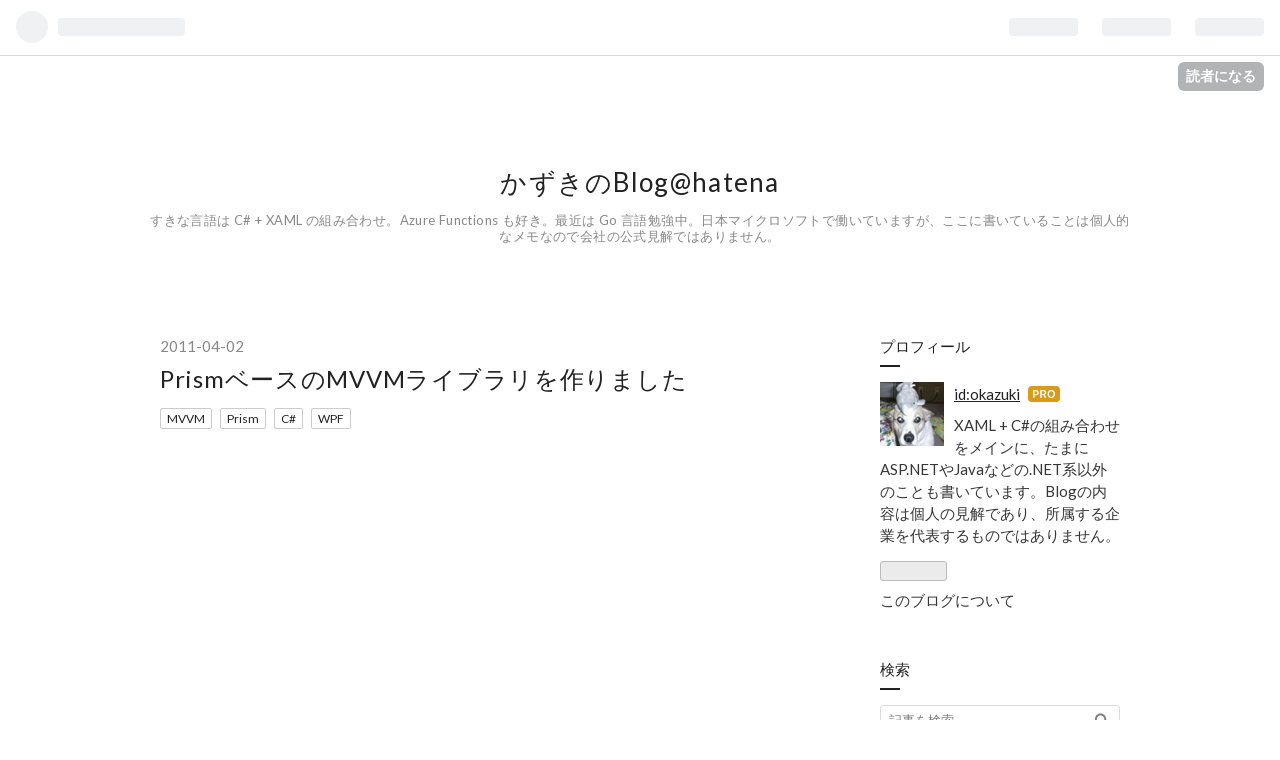

--- FILE ---
content_type: text/html; charset=utf-8
request_url: https://blog.okazuki.jp/entry/20110402/1301753007
body_size: 19039
content:
<!DOCTYPE html>
<html
  lang="ja"

data-admin-domain="//blog.hatena.ne.jp"
data-admin-origin="https://blog.hatena.ne.jp"
data-author="okazuki"
data-avail-langs="ja en"
data-blog="okazuki.hatenablog.com"
data-blog-host="okazuki.hatenablog.com"
data-blog-is-public="1"
data-blog-name="かずきのBlog@hatena"
data-blog-owner="okazuki"
data-blog-show-ads=""
data-blog-show-sleeping-ads=""
data-blog-uri="https://blog.okazuki.jp/"
data-blog-uuid="12704346814673850048"
data-blogs-uri-base="https://blog.okazuki.jp"
data-brand="pro"
data-data-layer="{&quot;hatenablog&quot;:{&quot;admin&quot;:{},&quot;analytics&quot;:{&quot;brand_property_id&quot;:&quot;&quot;,&quot;measurement_id&quot;:&quot;G-Q663M3R7FT&quot;,&quot;non_sampling_property_id&quot;:&quot;&quot;,&quot;property_id&quot;:&quot;&quot;,&quot;separated_property_id&quot;:&quot;UA-29716941-25&quot;},&quot;blog&quot;:{&quot;blog_id&quot;:&quot;12704346814673850048&quot;,&quot;content_seems_japanese&quot;:&quot;true&quot;,&quot;disable_ads&quot;:&quot;custom_domain&quot;,&quot;enable_ads&quot;:&quot;false&quot;,&quot;enable_keyword_link&quot;:&quot;false&quot;,&quot;entry_show_footer_related_entries&quot;:&quot;true&quot;,&quot;force_pc_view&quot;:&quot;false&quot;,&quot;is_public&quot;:&quot;true&quot;,&quot;is_responsive_view&quot;:&quot;false&quot;,&quot;is_sleeping&quot;:&quot;false&quot;,&quot;lang&quot;:&quot;ja&quot;,&quot;name&quot;:&quot;\u304b\u305a\u304d\u306eBlog@hatena&quot;,&quot;owner_name&quot;:&quot;okazuki&quot;,&quot;uri&quot;:&quot;https://blog.okazuki.jp/&quot;},&quot;brand&quot;:&quot;pro&quot;,&quot;page_id&quot;:&quot;entry&quot;,&quot;permalink_entry&quot;:{&quot;author_name&quot;:&quot;okazuki&quot;,&quot;categories&quot;:&quot;MVVM\tPrism\tC#\tWPF&quot;,&quot;character_count&quot;:2162,&quot;date&quot;:&quot;2011-04-02&quot;,&quot;entry_id&quot;:&quot;11696248318755463331&quot;,&quot;first_category&quot;:&quot;MVVM&quot;,&quot;hour&quot;:&quot;23&quot;,&quot;title&quot;:&quot;Prism\u30d9\u30fc\u30b9\u306eMVVM\u30e9\u30a4\u30d6\u30e9\u30ea\u3092\u4f5c\u308a\u307e\u3057\u305f&quot;,&quot;uri&quot;:&quot;https://blog.okazuki.jp/entry/20110402/1301753007&quot;},&quot;pro&quot;:&quot;pro&quot;,&quot;router_type&quot;:&quot;blogs&quot;}}"
data-device="pc"
data-dont-recommend-pro="false"
data-global-domain="https://hatena.blog"
data-globalheader-color="b"
data-globalheader-type="pc"
data-has-touch-view="1"
data-help-url="https://help.hatenablog.com"
data-page="entry"
data-parts-domain="https://hatenablog-parts.com"
data-plus-available="1"
data-pro="true"
data-router-type="blogs"
data-sentry-dsn="https://03a33e4781a24cf2885099fed222b56d@sentry.io/1195218"
data-sentry-environment="production"
data-sentry-sample-rate="0.1"
data-static-domain="https://cdn.blog.st-hatena.com"
data-version="eaea272eb8e81c181a130f9f518cd0"




  data-initial-state="{}"

  >
  <head prefix="og: http://ogp.me/ns# fb: http://ogp.me/ns/fb# article: http://ogp.me/ns/article#">

  

  
  <meta name="viewport" content="width=device-width, initial-scale=1.0" />


  


  

  <meta name="robots" content="max-image-preview:large" />


  <meta charset="utf-8"/>
  <meta http-equiv="X-UA-Compatible" content="IE=7; IE=9; IE=10; IE=11" />
  <title>PrismベースのMVVMライブラリを作りました - かずきのBlog@hatena</title>

  
  <link rel="canonical" href="https://blog.okazuki.jp/entry/20110402/1301753007"/>



  

<meta itemprop="name" content="PrismベースのMVVMライブラリを作りました - かずきのBlog@hatena"/>

  <meta itemprop="image" content="https://cdn.image.st-hatena.com/image/scale/7c6f8a1231f2f6b937ceb6a8d176c3062baf0f40/backend=imagemagick;version=1;width=1300/http%3A%2F%2Fcdn-ak.f.st-hatena.com%2Fimages%2Ffotolife%2Fo%2Fokazuki%2F20110402%2F20110402225242.jpg"/>


  <meta property="og:title" content="PrismベースのMVVMライブラリを作りました - かずきのBlog@hatena"/>
<meta property="og:type" content="article"/>
  <meta property="og:url" content="https://blog.okazuki.jp/entry/20110402/1301753007"/>

  <meta property="og:image" content="https://cdn.image.st-hatena.com/image/scale/7c6f8a1231f2f6b937ceb6a8d176c3062baf0f40/backend=imagemagick;version=1;width=1300/http%3A%2F%2Fcdn-ak.f.st-hatena.com%2Fimages%2Ffotolife%2Fo%2Fokazuki%2F20110402%2F20110402225242.jpg"/>

<meta property="og:image:alt" content="PrismベースのMVVMライブラリを作りました - かずきのBlog@hatena"/>
    <meta property="og:description" content="バージョン4からMVVMのサポート機能が追加されたpatterns &amp; practices: Prismですが、Prismのコードネーム？がComposite Application Guidance for WPF and Silverlightだったことからもわかるように、もともとMVVMを視野に入れて作られたライブラリではありません。そのため、Prismを使うというとBootstrapperを継承したクラスを作ったりMEFを使ったりetc...という感じの重厚なしくみのアプリケーションになりがちです。 別に、これがダメというわけではなく柔軟(普通のアプリケーションにとっては過剰すぎるかも…" />
<meta property="og:site_name" content="かずきのBlog@hatena"/>

  <meta property="article:published_time" content="2011-04-02T14:03:27Z" />

    <meta property="article:tag" content="MVVM" />
    <meta property="article:tag" content="Prism" />
    <meta property="article:tag" content="C#" />
    <meta property="article:tag" content="WPF" />
      <meta name="twitter:card"  content="summary_large_image" />
    <meta name="twitter:image" content="https://cdn.image.st-hatena.com/image/scale/7c6f8a1231f2f6b937ceb6a8d176c3062baf0f40/backend=imagemagick;version=1;width=1300/http%3A%2F%2Fcdn-ak.f.st-hatena.com%2Fimages%2Ffotolife%2Fo%2Fokazuki%2F20110402%2F20110402225242.jpg" />  <meta name="twitter:title" content="PrismベースのMVVMライブラリを作りました - かずきのBlog@hatena" />    <meta name="twitter:description" content="バージョン4からMVVMのサポート機能が追加されたpatterns &amp; practices: Prismですが、Prismのコードネーム？がComposite Application Guidance for WPF and Silverlightだったことからもわかるように、もともとMVVMを視野に入れて作られたライ…" />  <meta name="twitter:app:name:iphone" content="はてなブログアプリ" />
  <meta name="twitter:app:id:iphone" content="583299321" />
  <meta name="twitter:app:url:iphone" content="hatenablog:///open?uri=https%3A%2F%2Fblog.okazuki.jp%2Fentry%2F20110402%2F1301753007" />  <meta name="twitter:site" content="@okazuki" />
  
    <meta name="description" content="バージョン4からMVVMのサポート機能が追加されたpatterns &amp; practices: Prismですが、Prismのコードネーム？がComposite Application Guidance for WPF and Silverlightだったことからもわかるように、もともとMVVMを視野に入れて作られたライブラリではありません。そのため、Prismを使うというとBootstrapperを継承したクラスを作ったりMEFを使ったりetc...という感じの重厚なしくみのアプリケーションになりがちです。 別に、これがダメというわけではなく柔軟(普通のアプリケーションにとっては過剰すぎるかも…" />
    <meta name="keywords" content="XAML C# WPF Windowsストアアプリ" />


  
<script
  id="embed-gtm-data-layer-loader"
  data-data-layer-page-specific="{&quot;hatenablog&quot;:{&quot;blogs_permalink&quot;:{&quot;is_blog_sleeping&quot;:&quot;false&quot;,&quot;has_related_entries_with_elasticsearch&quot;:&quot;true&quot;,&quot;entry_afc_issued&quot;:&quot;false&quot;,&quot;blog_afc_issued&quot;:&quot;false&quot;,&quot;is_author_pro&quot;:&quot;true&quot;}}}"
>
(function() {
  function loadDataLayer(elem, attrName) {
    if (!elem) { return {}; }
    var json = elem.getAttribute(attrName);
    if (!json) { return {}; }
    return JSON.parse(json);
  }

  var globalVariables = loadDataLayer(
    document.documentElement,
    'data-data-layer'
  );
  var pageSpecificVariables = loadDataLayer(
    document.getElementById('embed-gtm-data-layer-loader'),
    'data-data-layer-page-specific'
  );

  var variables = [globalVariables, pageSpecificVariables];

  if (!window.dataLayer) {
    window.dataLayer = [];
  }

  for (var i = 0; i < variables.length; i++) {
    window.dataLayer.push(variables[i]);
  }
})();
</script>

<!-- Google Tag Manager -->
<script>(function(w,d,s,l,i){w[l]=w[l]||[];w[l].push({'gtm.start':
new Date().getTime(),event:'gtm.js'});var f=d.getElementsByTagName(s)[0],
j=d.createElement(s),dl=l!='dataLayer'?'&l='+l:'';j.async=true;j.src=
'https://www.googletagmanager.com/gtm.js?id='+i+dl;f.parentNode.insertBefore(j,f);
})(window,document,'script','dataLayer','GTM-P4CXTW');</script>
<!-- End Google Tag Manager -->











  <link rel="shortcut icon" href="https://blog.okazuki.jp/icon/favicon">
<link rel="apple-touch-icon" href="https://blog.okazuki.jp/icon/touch">
<link rel="icon" sizes="192x192" href="https://blog.okazuki.jp/icon/link">

  

<link rel="alternate" type="application/atom+xml" title="Atom" href="https://blog.okazuki.jp/feed"/>
<link rel="alternate" type="application/rss+xml" title="RSS2.0" href="https://blog.okazuki.jp/rss"/>

  <link rel="alternate" type="application/json+oembed" href="https://hatena.blog/oembed?url=https%3A%2F%2Fblog.okazuki.jp%2Fentry%2F20110402%2F1301753007&amp;format=json" title="oEmbed Profile of PrismベースのMVVMライブラリを作りました"/>
<link rel="alternate" type="text/xml+oembed" href="https://hatena.blog/oembed?url=https%3A%2F%2Fblog.okazuki.jp%2Fentry%2F20110402%2F1301753007&amp;format=xml" title="oEmbed Profile of PrismベースのMVVMライブラリを作りました"/>
  
  <link rel="author" href="http://www.hatena.ne.jp/okazuki/">

  

  


  
    
<link rel="stylesheet" type="text/css" href="https://cdn.blog.st-hatena.com/css/blog.css?version=eaea272eb8e81c181a130f9f518cd0"/>

    
  <link rel="stylesheet" type="text/css" href="https://usercss.blog.st-hatena.com/blog_style/12704346814673850048/b79f9a381dde75e5062beb7823d42aca0ef301dd"/>
  
  

  

  
<script> </script>

  
<style>
  div#google_afc_user,
  div.google-afc-user-container,
  div.google_afc_image,
  div.google_afc_blocklink {
      display: block !important;
  }
</style>


  

  
    <script type="application/ld+json">{"@context":"http://schema.org","@type":"Article","dateModified":"2013-07-07T11:51:36+09:00","datePublished":"2011-04-02T23:03:27+09:00","description":"バージョン4からMVVMのサポート機能が追加されたpatterns \u0026 practices: Prismですが、Prismのコードネーム？がComposite Application Guidance for WPF and Silverlightだったことからもわかるように、もともとMVVMを視野に入れて作られたライブラリではありません。そのため、Prismを使うというとBootstrapperを継承したクラスを作ったりMEFを使ったりetc...という感じの重厚なしくみのアプリケーションになりがちです。 別に、これがダメというわけではなく柔軟(普通のアプリケーションにとっては過剰すぎるかも…","headline":"PrismベースのMVVMライブラリを作りました","image":["http://cdn-ak.f.st-hatena.com/images/fotolife/o/okazuki/20110402/20110402225242.jpg"],"mainEntityOfPage":{"@id":"https://blog.okazuki.jp/entry/20110402/1301753007","@type":"WebPage"}}</script>

  

  

  

</head>

  <body class="page-entry category-MVVM category-Prism category-C# category-WPF globalheader-ng-enabled">
    

<div id="globalheader-container"
  data-brand="hatenablog"
  
  >
  <iframe id="globalheader" height="37" frameborder="0" allowTransparency="true"></iframe>
</div>


  
  
  
    <nav class="
      blog-controlls
      
    ">
      <div class="blog-controlls-blog-icon">
        <a href="https://blog.okazuki.jp/">
          <img src="https://cdn.image.st-hatena.com/image/square/facc27bbd9ee0d047ffd0514872b826a80241187/backend=imagemagick;height=128;version=1;width=128/https%3A%2F%2Fcdn.user.blog.st-hatena.com%2Fblog_custom_icon%2F527341%2F1583310515273981" alt="かずきのBlog@hatena"/>
        </a>
      </div>
      <div class="blog-controlls-title">
        <a href="https://blog.okazuki.jp/">かずきのBlog@hatena</a>
      </div>
      <a href="https://blog.hatena.ne.jp/okazuki/okazuki.hatenablog.com/subscribe?utm_medium=button&amp;utm_campaign=subscribe_blog&amp;utm_source=blogs_topright_button" class="blog-controlls-subscribe-btn test-blog-header-controlls-subscribe">
        読者になる
      </a>
    </nav>
  

  <div id="container">
    <div id="container-inner">
      <header id="blog-title" data-brand="hatenablog">
  <div id="blog-title-inner" >
    <div id="blog-title-content">
      <h1 id="title"><a href="https://blog.okazuki.jp/">かずきのBlog@hatena</a></h1>
      
        <h2 id="blog-description">すきな言語は C# + XAML の組み合わせ。Azure Functions も好き。最近は Go 言語勉強中。日本マイクロソフトで働いていますが、ここに書いていることは個人的なメモなので会社の公式見解ではありません。</h2>
      
    </div>
  </div>
</header>

      

      
      




<div id="content" class="hfeed"
  
  >
  <div id="content-inner">
    <div id="wrapper">
      <div id="main">
        <div id="main-inner">
          

          



          
  
  <!-- google_ad_section_start -->
  <!-- rakuten_ad_target_begin -->
  
  
  

  

  
    
      
        <article class="entry hentry test-hentry js-entry-article date-first autopagerize_page_element chars-2400 words-100 mode-hatena entry-odd" id="entry-11696248318755463331" data-keyword-campaign="" data-uuid="11696248318755463331" data-publication-type="entry">
  <div class="entry-inner">
    <header class="entry-header">
  
    <div class="date entry-date first">
    <a href="https://blog.okazuki.jp/archive/2011/04/02" rel="nofollow">
      <time datetime="2011-04-02T14:03:27Z" title="2011-04-02T14:03:27Z">
        <span class="date-year">2011</span><span class="hyphen">-</span><span class="date-month">04</span><span class="hyphen">-</span><span class="date-day">02</span>
      </time>
    </a>
      </div>
  <h1 class="entry-title">
  <a href="https://blog.okazuki.jp/entry/20110402/1301753007" class="entry-title-link bookmark">PrismベースのMVVMライブラリを作りました</a>
</h1>

  
  

  <div class="entry-categories categories">
    
    <a href="https://blog.okazuki.jp/archive/category/MVVM" class="entry-category-link category-MVVM">MVVM</a>
    
    <a href="https://blog.okazuki.jp/archive/category/Prism" class="entry-category-link category-Prism">Prism</a>
    
    <a href="https://blog.okazuki.jp/archive/category/C%23" class="entry-category-link category-C#">C#</a>
    
    <a href="https://blog.okazuki.jp/archive/category/WPF" class="entry-category-link category-WPF">WPF</a>
    
  </div>


  
  <div class="customized-header">
    <div class="entry-header-html"><script async src="https://pagead2.googlesyndication.com/pagead/js/adsbygoogle.js"></script>
<!-- レスポンシブ -->
<ins class="adsbygoogle"
     style="display:block"
     data-ad-client="ca-pub-7384632827691377"
     data-ad-slot="1150833847"
     data-ad-format="auto"></ins>
<script>
(adsbygoogle = window.adsbygoogle || []).push({});
</script></div>
  </div>


  

</header>

    


    <div class="entry-content hatenablog-entry">
  
    <p>バージョン4からMVVMのサポート機能が追加された<a href="http://compositewpf.codeplex.com/">patterns &amp; practices: Prism</a>ですが、Prismのコードネーム？がComposite Application Guidance for <a class="keyword" href="http://d.hatena.ne.jp/keyword/WPF">WPF</a> and <a class="keyword" href="http://d.hatena.ne.jp/keyword/Silverlight">Silverlight</a>だったことからもわかるように、もともとMVVMを視野に入れて作られたライブラリではありません。そのため、Prismを使うというとBootstrapperを継承したクラスを作ったりMEFを使ったりetc...という感じの重厚なしくみのアプリケーションになりがちです。<br />
別に、これがダメというわけではなく柔軟(普通のアプリケーションにとっては過剰すぎるかも？）に拡張可能なアプリケーションを作成するためには、これらの機能を使うと自前で全部作りこむより楽が出来ることは間違いありません。学習コストとの<a class="keyword" href="http://d.hatena.ne.jp/keyword/%A5%C8%A5%EC%A1%BC%A5%C9%A5%AA%A5%D5">トレードオフ</a>はあると思いますが・・・。<br />
前置きはこれくらいにして、今回はPrismの中のごく一部の機能として提供されている<a class="keyword" href="http://d.hatena.ne.jp/keyword/MVVM%A5%D1%A5%BF%A1%BC%A5%F3">MVVMパターン</a>をサポートするためのクラス群をベースに自前でMVVMのためのクラス群を実装しました。とりあえず、簡単に紹介したいと思います。</p>

<div class="section">
    <h4>公開ページ</h4>
    <p><a class="keyword" href="http://d.hatena.ne.jp/keyword/CodePlex">CodePlex</a>に公開しています。<br />
<a href="http://okazukimvvmsupport.codeplex.com/">MVVM Support Library and ItemTemplate (Prism Based)</a></p>

</div>
<div class="section">
    <h4>注意事項</h4>
    <p>まだ、テストをほとんどしていないので99%以上の確率で潜在的なバグはあると思いますm(_ _)m</p>

</div>
<div class="section">
    <h4>提供している代表的な機能</h4>
    <p>以下のような機能を提供しています。</p>

<ul>
<li>ViewModelの基本クラスの提供
<ul>
<li>PrismのDelegateCommandとCommandManagerのシームレスな連携機能の提供</li>
<li>AutoInit属性をつけたプロパティの初期化機能の提供(InteractionRequest<T>の初期化を想定している機能)</li>
</ul></li>
<li>DataAnnotationsによる検証とIDataErrorInfoによる検証エラー通知機能を提供するValidationViewModelBaseクラスの提供</li>
<li>InteractionRequest<T>と連携する様々なアクションの提供</li>
<li>処理がUIスレッド上で動作するTriggerActionの拡張クラスを提供
<ul>
<li>InteractionRequestと連携するActionが簡単に作成できます</li>
</ul></li>
<li>関連付けたコントロールのEnableプロパティとCanExecuteを連携させるEnabledInvokeCommandActionクラスの提供</li>
<li>T4テンプレートを使用したViewModelクラスの簡易記述が可能なアイテムテンプレートの提供</li>
<li>非依存プロパティのコントロールのプロパティとVMのプロパティの疑似的な双方向Bindingの機能の提供</li>
</ul>
</div>
<div class="section">
    <h4>インストール方法</h4>
    <p>ダウンロードして出来たItemTemplatesフォルダを以下のフォルダにコピーします。<br />
C:\Users\ユーザ名\Documents\<a class="keyword" href="http://d.hatena.ne.jp/keyword/Visual%20Studio">Visual Studio</a> 2010\Templates\ItemTemplates\Visual <a class="keyword" href="http://d.hatena.ne.jp/keyword/C%23">C#</a></p>

</div>
<div class="section">
    <h4>使い方</h4>
    <p><a class="keyword" href="http://d.hatena.ne.jp/keyword/WPF">WPF</a>アプリケーションのプロジェクトを作成して、PrismとBlend <a class="keyword" href="http://d.hatena.ne.jp/keyword/SDK">SDK</a>のアセンブリを参照設定に追加します。そして、Okazuki.MVVM.PrismSupport.dllを参照に追加します。<br />
Blendを持ってなくてTriggerActionやBehaviorを設定するのが大変な人は以下の補助ツールを導入してもいいと思います。<a class="keyword" href="http://d.hatena.ne.jp/keyword/Visual%20Studio">Visual Studio</a>のデザイナからTriggerActionやBehaviorの設定が出来るようになります。</p>

<ul>
<li><a href="http://vsbehaviorsupport.codeplex.com/">Behavior in Visual Studio 2010 WPF and Silverlight Designer- Support Tool</a></li>
</ul>
</div>
<div class="section">
    <h4>サンプルプログラム</h4>
    <p>サンプルプログラムとして以下のようなプログラムを同梱しています。動作には<a class="keyword" href="http://d.hatena.ne.jp/keyword/SQL%20Server">SQL Server</a> Compact Edition 4.0が必要なので入れてない人はインストールしてください。</p>

<ul>
<li><a href="http://www.microsoft.com/downloads/details.aspx?FamilyID=033cfb76-5382-44fb-bc7e-b3c8174832e2&displayLang=ja">Microsoft SQL Server Compact 4.0</a></li>
</ul><p>サンプルプログラムは、EntityFramework CodeFirstを使った簡単な<a class="keyword" href="http://d.hatena.ne.jp/keyword/CRUD">CRUD</a>を実現するアプリケーションです。起動すると以下のような画面が表示されて、テキストボックスに検索したい名前(部分一致)を入力して検索ボタンを押すとDataGridにデータが表示されます。<br />
<span itemscope itemtype="http://schema.org/Photograph"><a href="http://f.hatena.ne.jp/okazuki/20110402225242" class="hatena-fotolife" itemprop="url"><img src="http://cdn-ak.f.st-hatena.com/images/fotolife/o/okazuki/20110402/20110402225242.jpg" alt="f:id:okazuki:20110402225242j:image" title="f:id:okazuki:20110402225242j:image" class="hatena-fotolife" itemprop="image"></a></span></p><p>項目を選択して編集ボタンを押すと、データの編集ができます。<br />
<span itemscope itemtype="http://schema.org/Photograph"><a href="http://f.hatena.ne.jp/okazuki/20110402225243" class="hatena-fotolife" itemprop="url"><img src="http://cdn-ak.f.st-hatena.com/images/fotolife/o/okazuki/20110402/20110402225243.jpg" alt="f:id:okazuki:20110402225243j:image" title="f:id:okazuki:20110402225243j:image" class="hatena-fotolife" itemprop="image"></a></span></p><p>名前と生年月日は、どちらも必須入力項目になっています。入力にエラーがあると、エラーメッセージが画面の下部に表示されます。<br />
<span itemscope itemtype="http://schema.org/Photograph"><a href="http://f.hatena.ne.jp/okazuki/20110402225244" class="hatena-fotolife" itemprop="url"><img src="http://cdn-ak.f.st-hatena.com/images/fotolife/o/okazuki/20110402/20110402225244.jpg" alt="f:id:okazuki:20110402225244j:image" title="f:id:okazuki:20110402225244j:image" class="hatena-fotolife" itemprop="image"></a></span></p><p>OKボタンを押すと入力した内容でデータが更新されます。<br />
<span itemscope itemtype="http://schema.org/Photograph"><a href="http://f.hatena.ne.jp/okazuki/20110402225245" class="hatena-fotolife" itemprop="url"><img src="http://cdn-ak.f.st-hatena.com/images/fotolife/o/okazuki/20110402/20110402225245.jpg" alt="f:id:okazuki:20110402225245j:image" title="f:id:okazuki:20110402225245j:image" class="hatena-fotolife" itemprop="image"></a></span></p><p>追加ボタンを押すと、編集時と同じ要領でデータの追加ができます。<br />
<span itemscope itemtype="http://schema.org/Photograph"><a href="http://f.hatena.ne.jp/okazuki/20110402225246" class="hatena-fotolife" itemprop="url"><img src="http://cdn-ak.f.st-hatena.com/images/fotolife/o/okazuki/20110402/20110402225246.jpg" alt="f:id:okazuki:20110402225246j:image" title="f:id:okazuki:20110402225246j:image" class="hatena-fotolife" itemprop="image"></a></span><br />
<span itemscope itemtype="http://schema.org/Photograph"><a href="http://f.hatena.ne.jp/okazuki/20110402225247" class="hatena-fotolife" itemprop="url"><img src="http://cdn-ak.f.st-hatena.com/images/fotolife/o/okazuki/20110402/20110402225247.jpg" alt="f:id:okazuki:20110402225247j:image" title="f:id:okazuki:20110402225247j:image" class="hatena-fotolife" itemprop="image"></a></span></p><p>削除ボタンを押すと確認ダイアログが表示されOKを押すとデータが削除されます。<br />
<span itemscope itemtype="http://schema.org/Photograph"><a href="http://f.hatena.ne.jp/okazuki/20110402225248" class="hatena-fotolife" itemprop="url"><img src="http://cdn-ak.f.st-hatena.com/images/fotolife/o/okazuki/20110402/20110402225248.jpg" alt="f:id:okazuki:20110402225248j:image" title="f:id:okazuki:20110402225248j:image" class="hatena-fotolife" itemprop="image"></a></span><br />
<span itemscope itemtype="http://schema.org/Photograph"><a href="http://f.hatena.ne.jp/okazuki/20110402225249" class="hatena-fotolife" itemprop="url"><img src="http://cdn-ak.f.st-hatena.com/images/fotolife/o/okazuki/20110402/20110402225249.jpg" alt="f:id:okazuki:20110402225249j:image" title="f:id:okazuki:20110402225249j:image" class="hatena-fotolife" itemprop="image"></a></span></p>

</div>
<div class="section">
    <h4>最後に</h4>
    <p>今後、このブログで作るMVVMのサンプルプログラムは、このライブラリをベースにして行っていきます。ここで紹介したサンプルプログラムも取り込める物は積極的に取り込んでいこうとおもいます！</p>

</div>
    
    




    

  
</div>

    
  <footer class="entry-footer">
    
    <div class="entry-tags-wrapper">
  <div class="entry-tags">  </div>
</div>

    <p class="entry-footer-section track-inview-by-gtm" data-gtm-track-json="{&quot;area&quot;: &quot;finish_reading&quot;}">
  <span class="author vcard"><span class="fn" data-load-nickname="1" data-user-name="okazuki" >okazuki</span></span>
  <span class="entry-footer-time"><a href="https://blog.okazuki.jp/entry/20110402/1301753007"><time data-relative datetime="2011-04-02T14:03:27Z" title="2011-04-02T14:03:27Z" class="updated">2011-04-02 23:03</time></a></span>
  
  
  
    <span class="
      entry-footer-subscribe
      
    " data-test-blog-controlls-subscribe>
      <a href="https://blog.hatena.ne.jp/okazuki/okazuki.hatenablog.com/subscribe?utm_source=blogs_entry_footer&amp;utm_campaign=subscribe_blog&amp;utm_medium=button">
        読者になる
      </a>
    </span>
  
</p>

    
  <div
    class="hatena-star-container"
    data-hatena-star-container
    data-hatena-star-url="https://blog.okazuki.jp/entry/20110402/1301753007"
    data-hatena-star-title="PrismベースのMVVMライブラリを作りました"
    data-hatena-star-variant="profile-icon"
    data-hatena-star-profile-url-template="https://blog.hatena.ne.jp/{username}/"
  ></div>


    
<div class="social-buttons">
  
  
    <div class="social-button-item">
      <a href="https://b.hatena.ne.jp/entry/s/blog.okazuki.jp/entry/20110402/1301753007" class="hatena-bookmark-button" data-hatena-bookmark-url="https://blog.okazuki.jp/entry/20110402/1301753007" data-hatena-bookmark-layout="vertical-balloon" data-hatena-bookmark-lang="ja" title="この記事をはてなブックマークに追加"><img src="https://b.st-hatena.com/images/entry-button/button-only.gif" alt="この記事をはてなブックマークに追加" width="20" height="20" style="border: none;" /></a>
    </div>
  
  
    <div class="social-button-item">
      <div class="fb-share-button" data-layout="box_count" data-href="https://blog.okazuki.jp/entry/20110402/1301753007"></div>
    </div>
  
  
    
    
    <div class="social-button-item">
      <a
          class="entry-share-button entry-share-button-twitter test-share-button-twitter"
          href="https://x.com/intent/tweet?text=Prism%E3%83%99%E3%83%BC%E3%82%B9%E3%81%AEMVVM%E3%83%A9%E3%82%A4%E3%83%96%E3%83%A9%E3%83%AA%E3%82%92%E4%BD%9C%E3%82%8A%E3%81%BE%E3%81%97%E3%81%9F+-+%E3%81%8B%E3%81%9A%E3%81%8D%E3%81%AEBlog%40hatena&amp;url=https%3A%2F%2Fblog.okazuki.jp%2Fentry%2F20110402%2F1301753007"
          title="X（Twitter）で投稿する"
        ></a>
    </div>
  
  
  
  
  
  
</div>

    

    <div class="customized-footer">
      
  <iframe class="hatena-bookmark-comment-iframe" data-src="https://blog.okazuki.jp/iframe/hatena_bookmark_comment?canonical_uri=https%3A%2F%2Fblog.okazuki.jp%2Fentry%2F20110402%2F1301753007" frameborder="0" scrolling="no" style="border: none; width: 100%;">
  </iframe>


        

          <div class="entry-footer-modules" id="entry-footer-secondary-modules">      
<div class="hatena-module hatena-module-related-entries" >
      
  <!-- Hatena-Epic-has-related-entries-with-elasticsearch:true -->
  <div class="hatena-module-title">
    関連記事
  </div>
  <div class="hatena-module-body">
    <ul class="related-entries hatena-urllist urllist-with-thumbnails">
  
  
    
    <li class="urllist-item related-entries-item">
      <div class="urllist-item-inner related-entries-item-inner">
        
          
                      <a class="urllist-image-link related-entries-image-link" href="https://blog.okazuki.jp/entry/2016/07/16/221431">
  <img alt="WPFでPrismをライトウェイトに使いたい「Hello world」" src="https://cdn.image.st-hatena.com/image/square/2669081a6f434afc85df09c14b0457eb0b9cda5a/backend=imagemagick;height=100;version=1;width=100/https%3A%2F%2Fcdn-ak.f.st-hatena.com%2Fimages%2Ffotolife%2Fo%2Fokazuki%2F20160716%2F20160716220307.png" class="urllist-image related-entries-image" title="WPFでPrismをライトウェイトに使いたい「Hello world」" width="100" height="100" loading="lazy">
</a>
            <div class="urllist-date-link related-entries-date-link">
  <a href="https://blog.okazuki.jp/archive/2016/07/16" rel="nofollow">
    <time datetime="2016-07-16T13:14:31Z" title="2016年7月16日">
      2016-07-16
    </time>
  </a>
</div>

          <a href="https://blog.okazuki.jp/entry/2016/07/16/221431" class="urllist-title-link related-entries-title-link  urllist-title related-entries-title">WPFでPrismをライトウェイトに使いたい「Hello world」</a>




          
          

                      <div class="urllist-entry-body related-entries-entry-body">WPF版Prismは使いこなすと強力です。でも使いこなすの大変です…</div>
      </div>
    </li>
  
    
    <li class="urllist-item related-entries-item">
      <div class="urllist-item-inner related-entries-item-inner">
        
          
                      <a class="urllist-image-link related-entries-image-link" href="https://blog.okazuki.jp/entry/2014/04/27/025056">
  <img alt="よりMVVMに、よりライトにPrism 5がリリースされました" src="https://cdn.image.st-hatena.com/image/square/afada69326d08e7ed5a7471f3c207e06f3757a7b/backend=imagemagick;height=100;version=1;width=100/http%3A%2F%2Fcdn-ak.f.st-hatena.com%2Fimages%2Ffotolife%2Fo%2Fokazuki%2F20140427%2F20140427024728.jpg" class="urllist-image related-entries-image" title="よりMVVMに、よりライトにPrism 5がリリースされました" width="100" height="100" loading="lazy">
</a>
            <div class="urllist-date-link related-entries-date-link">
  <a href="https://blog.okazuki.jp/archive/2014/04/27" rel="nofollow">
    <time datetime="2014-04-26T17:50:56Z" title="2014年4月27日">
      2014-04-27
    </time>
  </a>
</div>

          <a href="https://blog.okazuki.jp/entry/2014/04/27/025056" class="urllist-title-link related-entries-title-link  urllist-title related-entries-title">よりMVVMに、よりライトにPrism 5がリリースされました</a>




          
          

                      <div class="urllist-entry-body related-entries-entry-body">10日ほど前の2014年4月19日にPrism 5 for .NET4.5がリリースさ…</div>
      </div>
    </li>
  
    
    <li class="urllist-item related-entries-item">
      <div class="urllist-item-inner related-entries-item-inner">
        
          
                      <div class="urllist-date-link related-entries-date-link">
  <a href="https://blog.okazuki.jp/archive/2011/04/24" rel="nofollow">
    <time datetime="2011-04-23T15:23:20Z" title="2011年4月24日">
      2011-04-24
    </time>
  </a>
</div>

          <a href="https://blog.okazuki.jp/entry/20110424/1303658600" class="urllist-title-link related-entries-title-link  urllist-title related-entries-title">Kinkuma Framework 1.2.7をリリースしてみました</a>




          
          

                      <div class="urllist-entry-body related-entries-entry-body">nugetのほうにアップしてあります。 KinkumaFramework(Prism ba…</div>
      </div>
    </li>
  
    
    <li class="urllist-item related-entries-item">
      <div class="urllist-item-inner related-entries-item-inner">
        
          
                      <a class="urllist-image-link related-entries-image-link" href="https://blog.okazuki.jp/entry/20110405/1302014479">
  <img alt="MVVMでファイルを開くダイアログを使う（View完結とViewModel経由）" src="https://cdn.image.st-hatena.com/image/square/29bc22b9d5bedb52947b622dca9319d198e5f60a/backend=imagemagick;height=100;version=1;width=100/http%3A%2F%2Fa3.twimg.com%2Fprofile_images%2F1080392744%2FX_JAPAN_Loge_4_normal.jpg" class="urllist-image related-entries-image" title="MVVMでファイルを開くダイアログを使う（View完結とViewModel経由）" width="100" height="100" loading="lazy">
</a>
            <div class="urllist-date-link related-entries-date-link">
  <a href="https://blog.okazuki.jp/archive/2011/04/05" rel="nofollow">
    <time datetime="2011-04-05T14:41:19Z" title="2011年4月5日">
      2011-04-05
    </time>
  </a>
</div>

          <a href="https://blog.okazuki.jp/entry/20110405/1302014479" class="urllist-title-link related-entries-title-link  urllist-title related-entries-title">MVVMでファイルを開くダイアログを使う（View完結とViewModel経由）</a>




          
          

                      <div class="urllist-entry-body related-entries-entry-body">さて、今日はリクエストをもらいました。以下のをやる方法を考…</div>
      </div>
    </li>
  
    
    <li class="urllist-item related-entries-item">
      <div class="urllist-item-inner related-entries-item-inner">
        
          
                      <a class="urllist-image-link related-entries-image-link" href="https://blog.okazuki.jp/entry/20110404/1301928093">
  <img alt="MVVMパターンでコマンドの実行前に確認ダイアログとか出したくない？" src="https://cdn.image.st-hatena.com/image/square/0e66b122b25e5b4dd57beca78fe7744d84e9fde3/backend=imagemagick;height=100;version=1;width=100/http%3A%2F%2Fcdn-ak.f.st-hatena.com%2Fimages%2Ffotolife%2Fo%2Fokazuki%2F20110404%2F20110404230059.jpg" class="urllist-image related-entries-image" title="MVVMパターンでコマンドの実行前に確認ダイアログとか出したくない？" width="100" height="100" loading="lazy">
</a>
            <div class="urllist-date-link related-entries-date-link">
  <a href="https://blog.okazuki.jp/archive/2011/04/04" rel="nofollow">
    <time datetime="2011-04-04T14:41:33Z" title="2011年4月4日">
      2011-04-04
    </time>
  </a>
</div>

          <a href="https://blog.okazuki.jp/entry/20110404/1301928093" class="urllist-title-link related-entries-title-link  urllist-title related-entries-title">MVVMパターンでコマンドの実行前に確認ダイアログとか出したくない？</a>




          
          

                      <div class="urllist-entry-body related-entries-entry-body">前にも同じようなタイトルでBlogを書いてますが、今回は別の方…</div>
      </div>
    </li>
  
</ul>

  </div>
</div>
  </div>
        
  <div class="entry-footer-html"><script async src="https://pagead2.googlesyndication.com/pagead/js/adsbygoogle.js"></script>
<!-- レスポンシブ -->
<ins class="adsbygoogle"
     style="display:block"
     data-ad-client="ca-pub-7384632827691377"
     data-ad-slot="1150833847"
     data-ad-format="auto"></ins>
<script>
(adsbygoogle = window.adsbygoogle || []).push({});
</script></div>


      
    </div>
    
  <div class="comment-box js-comment-box">
    
    <ul class="comment js-comment">
      <li class="read-more-comments" style="display: none;"><a>もっと読む</a></li>
    </ul>
    
      <a class="leave-comment-title js-leave-comment-title">コメントを書く</a>
    
  </div>

  </footer>

  </div>
</article>

      
      
    
  

  
  <!-- rakuten_ad_target_end -->
  <!-- google_ad_section_end -->
  
  
  
  <div class="pager pager-permalink permalink">
    
      
      <span class="pager-prev">
        <a href="https://blog.okazuki.jp/entry/20110403/1301843190" rel="prev">
          <span class="pager-arrow">&laquo; </span>
          PrismをベースにしたMVVMフレームワーク更…
        </a>
      </span>
    
    
      
      <span class="pager-next">
        <a href="https://blog.okazuki.jp/entry/20110402/1301757188" rel="next">
          PrismベースのMVVMライブラリをnugetに登…
          <span class="pager-arrow"> &raquo;</span>
        </a>
      </span>
    
  </div>


  



        </div>
      </div>

      <aside id="box1">
  <div id="box1-inner">
  </div>
</aside>

    </div><!-- #wrapper -->

    
<aside id="box2">
  
  <div id="box2-inner">
    
      

<div class="hatena-module hatena-module-profile">
  <div class="hatena-module-title">
    プロフィール
  </div>
  <div class="hatena-module-body">
    
    <a href="https://blog.okazuki.jp/about" class="profile-icon-link">
      <img src="https://cdn.profile-image.st-hatena.com/users/okazuki/profile.png?1582898832"
      alt="id:okazuki" class="profile-icon" />
    </a>
    

    
    <span class="id">
      <a href="https://blog.okazuki.jp/about" class="hatena-id-link"><span data-load-nickname="1" data-user-name="okazuki">id:okazuki</span></a>
      
  
  
    <a href="https://blog.hatena.ne.jp/-/pro?plus_via=blog_plus_badge&amp;utm_source=pro_badge&amp;utm_medium=referral&amp;utm_campaign=register_pro" title="はてなブログPro"><i class="badge-type-pro">はてなブログPro</i></a>
  


    </span>
    

    

    
    <div class="profile-description">
      <p>XAML + C#の組み合わせをメインに、たまにASP.NETやJavaなどの.NET系以外のことも書いています。Blogの内容は個人の見解であり、所属する企業を代表するものではありません。</p>

    </div>
    

    
      <div class="hatena-follow-button-box btn-subscribe js-hatena-follow-button-box"
  
  >

  <a href="#" class="hatena-follow-button js-hatena-follow-button">
    <span class="subscribing">
      <span class="foreground">読者です</span>
      <span class="background">読者をやめる</span>
    </span>
    <span class="unsubscribing" data-track-name="profile-widget-subscribe-button" data-track-once>
      <span class="foreground">読者になる</span>
      <span class="background">読者になる</span>
    </span>
  </a>
  <div class="subscription-count-box js-subscription-count-box">
    <i></i>
    <u></u>
    <span class="subscription-count js-subscription-count">
    </span>
  </div>
</div>

    

    

    <div class="profile-about">
      <a href="https://blog.okazuki.jp/about">このブログについて</a>
    </div>

  </div>
</div>

    
      <div class="hatena-module hatena-module-search-box">
  <div class="hatena-module-title">
    検索
  </div>
  <div class="hatena-module-body">
    <form class="search-form" role="search" action="https://blog.okazuki.jp/search" method="get">
  <input type="text" name="q" class="search-module-input" value="" placeholder="記事を検索" required>
  <input type="submit" value="検索" class="search-module-button" />
</form>

  </div>
</div>

    
      
<div class="hatena-module hatena-module-html">
    <div class="hatena-module-title">人気記事</div>
  <div class="hatena-module-body">
    <script language="javascript" type="text/javascript" src="http://b.hatena.ne.jp/js/widget.js" charset="utf-8"></script>
<script language="javascript" type="text/javascript">
Hatena.BookmarkWidget.url   = "http://okazuki.hatenablog.com/";
Hatena.BookmarkWidget.title = "エントリー";
Hatena.BookmarkWidget.sort  = "hot";
Hatena.BookmarkWidget.width = 150;
Hatena.BookmarkWidget.num   = 10;
Hatena.BookmarkWidget.theme = "default";
Hatena.BookmarkWidget.load();
</script>
  </div>
</div>

    
      <div class="hatena-module hatena-module-recent-entries ">
  <div class="hatena-module-title">
    <a href="https://blog.okazuki.jp/archive">
      最新記事
    </a>
  </div>
  <div class="hatena-module-body">
    <ul class="recent-entries hatena-urllist ">
  
  
    
    <li class="urllist-item recent-entries-item">
      <div class="urllist-item-inner recent-entries-item-inner">
        
          
          
          <a href="https://blog.okazuki.jp/entry/2025/12/31/201715" class="urllist-title-link recent-entries-title-link  urllist-title recent-entries-title">2025 年の振り返り</a>




          
          

                </div>
    </li>
  
    
    <li class="urllist-item recent-entries-item">
      <div class="urllist-item-inner recent-entries-item-inner">
        
          
          
          <a href="https://blog.okazuki.jp/entry/2025/01/01/155520" class="urllist-title-link recent-entries-title-link  urllist-title recent-entries-title">2024 年の振り返り</a>




          
          

                </div>
    </li>
  
    
    <li class="urllist-item recent-entries-item">
      <div class="urllist-item-inner recent-entries-item-inner">
        
          
          
          <a href="https://blog.okazuki.jp/entry/2024/01/02/124541" class="urllist-title-link recent-entries-title-link  urllist-title recent-entries-title">2023 年の振り返り</a>




          
          

                </div>
    </li>
  
    
    <li class="urllist-item recent-entries-item">
      <div class="urllist-item-inner recent-entries-item-inner">
        
          
          
          <a href="https://blog.okazuki.jp/entry/2023/06/04/121413" class="urllist-title-link recent-entries-title-link  urllist-title recent-entries-title">Galaxy Tab S8 Ultraのキーボードで日本語でWeb検索が非常にしづらい</a>




          
          

                </div>
    </li>
  
    
    <li class="urllist-item recent-entries-item">
      <div class="urllist-item-inner recent-entries-item-inner">
        
          
          
          <a href="https://blog.okazuki.jp/entry/2022/04/16/181521" class="urllist-title-link recent-entries-title-link  urllist-title recent-entries-title">Surface Laptop Studio を買ったので簡易レビューという名の感想文</a>




          
          

                </div>
    </li>
  
</ul>

      </div>
</div>

    
      

<div class="hatena-module hatena-module-archive" data-archive-type="default" data-archive-url="https://blog.okazuki.jp/archive">
  <div class="hatena-module-title">
    <a href="https://blog.okazuki.jp/archive">月別アーカイブ</a>
  </div>
  <div class="hatena-module-body">
    
      
        <ul class="hatena-urllist">
          
            <li class="archive-module-year archive-module-year-hidden" data-year="2025">
              <div class="archive-module-button">
                <span class="archive-module-hide-button">▼</span>
                <span class="archive-module-show-button">▶</span>
              </div>
              <a href="https://blog.okazuki.jp/archive/2025" class="archive-module-year-title archive-module-year-2025">
                2025
              </a>
              <ul class="archive-module-months">
                
                  <li class="archive-module-month">
                    <a href="https://blog.okazuki.jp/archive/2025/12" class="archive-module-month-title archive-module-month-2025-12">
                      2025 / 12
                    </a>
                  </li>
                
                  <li class="archive-module-month">
                    <a href="https://blog.okazuki.jp/archive/2025/01" class="archive-module-month-title archive-module-month-2025-1">
                      2025 / 1
                    </a>
                  </li>
                
              </ul>
            </li>
          
            <li class="archive-module-year archive-module-year-hidden" data-year="2024">
              <div class="archive-module-button">
                <span class="archive-module-hide-button">▼</span>
                <span class="archive-module-show-button">▶</span>
              </div>
              <a href="https://blog.okazuki.jp/archive/2024" class="archive-module-year-title archive-module-year-2024">
                2024
              </a>
              <ul class="archive-module-months">
                
                  <li class="archive-module-month">
                    <a href="https://blog.okazuki.jp/archive/2024/01" class="archive-module-month-title archive-module-month-2024-1">
                      2024 / 1
                    </a>
                  </li>
                
              </ul>
            </li>
          
            <li class="archive-module-year archive-module-year-hidden" data-year="2023">
              <div class="archive-module-button">
                <span class="archive-module-hide-button">▼</span>
                <span class="archive-module-show-button">▶</span>
              </div>
              <a href="https://blog.okazuki.jp/archive/2023" class="archive-module-year-title archive-module-year-2023">
                2023
              </a>
              <ul class="archive-module-months">
                
                  <li class="archive-module-month">
                    <a href="https://blog.okazuki.jp/archive/2023/06" class="archive-module-month-title archive-module-month-2023-6">
                      2023 / 6
                    </a>
                  </li>
                
              </ul>
            </li>
          
            <li class="archive-module-year archive-module-year-hidden" data-year="2022">
              <div class="archive-module-button">
                <span class="archive-module-hide-button">▼</span>
                <span class="archive-module-show-button">▶</span>
              </div>
              <a href="https://blog.okazuki.jp/archive/2022" class="archive-module-year-title archive-module-year-2022">
                2022
              </a>
              <ul class="archive-module-months">
                
                  <li class="archive-module-month">
                    <a href="https://blog.okazuki.jp/archive/2022/04" class="archive-module-month-title archive-module-month-2022-4">
                      2022 / 4
                    </a>
                  </li>
                
              </ul>
            </li>
          
            <li class="archive-module-year archive-module-year-hidden" data-year="2020">
              <div class="archive-module-button">
                <span class="archive-module-hide-button">▼</span>
                <span class="archive-module-show-button">▶</span>
              </div>
              <a href="https://blog.okazuki.jp/archive/2020" class="archive-module-year-title archive-module-year-2020">
                2020
              </a>
              <ul class="archive-module-months">
                
                  <li class="archive-module-month">
                    <a href="https://blog.okazuki.jp/archive/2020/11" class="archive-module-month-title archive-module-month-2020-11">
                      2020 / 11
                    </a>
                  </li>
                
                  <li class="archive-module-month">
                    <a href="https://blog.okazuki.jp/archive/2020/10" class="archive-module-month-title archive-module-month-2020-10">
                      2020 / 10
                    </a>
                  </li>
                
                  <li class="archive-module-month">
                    <a href="https://blog.okazuki.jp/archive/2020/09" class="archive-module-month-title archive-module-month-2020-9">
                      2020 / 9
                    </a>
                  </li>
                
                  <li class="archive-module-month">
                    <a href="https://blog.okazuki.jp/archive/2020/05" class="archive-module-month-title archive-module-month-2020-5">
                      2020 / 5
                    </a>
                  </li>
                
                  <li class="archive-module-month">
                    <a href="https://blog.okazuki.jp/archive/2020/04" class="archive-module-month-title archive-module-month-2020-4">
                      2020 / 4
                    </a>
                  </li>
                
                  <li class="archive-module-month">
                    <a href="https://blog.okazuki.jp/archive/2020/03" class="archive-module-month-title archive-module-month-2020-3">
                      2020 / 3
                    </a>
                  </li>
                
                  <li class="archive-module-month">
                    <a href="https://blog.okazuki.jp/archive/2020/02" class="archive-module-month-title archive-module-month-2020-2">
                      2020 / 2
                    </a>
                  </li>
                
                  <li class="archive-module-month">
                    <a href="https://blog.okazuki.jp/archive/2020/01" class="archive-module-month-title archive-module-month-2020-1">
                      2020 / 1
                    </a>
                  </li>
                
              </ul>
            </li>
          
            <li class="archive-module-year archive-module-year-hidden" data-year="2019">
              <div class="archive-module-button">
                <span class="archive-module-hide-button">▼</span>
                <span class="archive-module-show-button">▶</span>
              </div>
              <a href="https://blog.okazuki.jp/archive/2019" class="archive-module-year-title archive-module-year-2019">
                2019
              </a>
              <ul class="archive-module-months">
                
                  <li class="archive-module-month">
                    <a href="https://blog.okazuki.jp/archive/2019/12" class="archive-module-month-title archive-module-month-2019-12">
                      2019 / 12
                    </a>
                  </li>
                
                  <li class="archive-module-month">
                    <a href="https://blog.okazuki.jp/archive/2019/11" class="archive-module-month-title archive-module-month-2019-11">
                      2019 / 11
                    </a>
                  </li>
                
                  <li class="archive-module-month">
                    <a href="https://blog.okazuki.jp/archive/2019/10" class="archive-module-month-title archive-module-month-2019-10">
                      2019 / 10
                    </a>
                  </li>
                
                  <li class="archive-module-month">
                    <a href="https://blog.okazuki.jp/archive/2019/09" class="archive-module-month-title archive-module-month-2019-9">
                      2019 / 9
                    </a>
                  </li>
                
                  <li class="archive-module-month">
                    <a href="https://blog.okazuki.jp/archive/2019/08" class="archive-module-month-title archive-module-month-2019-8">
                      2019 / 8
                    </a>
                  </li>
                
                  <li class="archive-module-month">
                    <a href="https://blog.okazuki.jp/archive/2019/07" class="archive-module-month-title archive-module-month-2019-7">
                      2019 / 7
                    </a>
                  </li>
                
                  <li class="archive-module-month">
                    <a href="https://blog.okazuki.jp/archive/2019/06" class="archive-module-month-title archive-module-month-2019-6">
                      2019 / 6
                    </a>
                  </li>
                
                  <li class="archive-module-month">
                    <a href="https://blog.okazuki.jp/archive/2019/05" class="archive-module-month-title archive-module-month-2019-5">
                      2019 / 5
                    </a>
                  </li>
                
                  <li class="archive-module-month">
                    <a href="https://blog.okazuki.jp/archive/2019/04" class="archive-module-month-title archive-module-month-2019-4">
                      2019 / 4
                    </a>
                  </li>
                
                  <li class="archive-module-month">
                    <a href="https://blog.okazuki.jp/archive/2019/03" class="archive-module-month-title archive-module-month-2019-3">
                      2019 / 3
                    </a>
                  </li>
                
                  <li class="archive-module-month">
                    <a href="https://blog.okazuki.jp/archive/2019/02" class="archive-module-month-title archive-module-month-2019-2">
                      2019 / 2
                    </a>
                  </li>
                
                  <li class="archive-module-month">
                    <a href="https://blog.okazuki.jp/archive/2019/01" class="archive-module-month-title archive-module-month-2019-1">
                      2019 / 1
                    </a>
                  </li>
                
              </ul>
            </li>
          
            <li class="archive-module-year archive-module-year-hidden" data-year="2018">
              <div class="archive-module-button">
                <span class="archive-module-hide-button">▼</span>
                <span class="archive-module-show-button">▶</span>
              </div>
              <a href="https://blog.okazuki.jp/archive/2018" class="archive-module-year-title archive-module-year-2018">
                2018
              </a>
              <ul class="archive-module-months">
                
                  <li class="archive-module-month">
                    <a href="https://blog.okazuki.jp/archive/2018/12" class="archive-module-month-title archive-module-month-2018-12">
                      2018 / 12
                    </a>
                  </li>
                
                  <li class="archive-module-month">
                    <a href="https://blog.okazuki.jp/archive/2018/11" class="archive-module-month-title archive-module-month-2018-11">
                      2018 / 11
                    </a>
                  </li>
                
                  <li class="archive-module-month">
                    <a href="https://blog.okazuki.jp/archive/2018/10" class="archive-module-month-title archive-module-month-2018-10">
                      2018 / 10
                    </a>
                  </li>
                
                  <li class="archive-module-month">
                    <a href="https://blog.okazuki.jp/archive/2018/09" class="archive-module-month-title archive-module-month-2018-9">
                      2018 / 9
                    </a>
                  </li>
                
                  <li class="archive-module-month">
                    <a href="https://blog.okazuki.jp/archive/2018/08" class="archive-module-month-title archive-module-month-2018-8">
                      2018 / 8
                    </a>
                  </li>
                
                  <li class="archive-module-month">
                    <a href="https://blog.okazuki.jp/archive/2018/07" class="archive-module-month-title archive-module-month-2018-7">
                      2018 / 7
                    </a>
                  </li>
                
                  <li class="archive-module-month">
                    <a href="https://blog.okazuki.jp/archive/2018/06" class="archive-module-month-title archive-module-month-2018-6">
                      2018 / 6
                    </a>
                  </li>
                
                  <li class="archive-module-month">
                    <a href="https://blog.okazuki.jp/archive/2018/05" class="archive-module-month-title archive-module-month-2018-5">
                      2018 / 5
                    </a>
                  </li>
                
                  <li class="archive-module-month">
                    <a href="https://blog.okazuki.jp/archive/2018/04" class="archive-module-month-title archive-module-month-2018-4">
                      2018 / 4
                    </a>
                  </li>
                
                  <li class="archive-module-month">
                    <a href="https://blog.okazuki.jp/archive/2018/03" class="archive-module-month-title archive-module-month-2018-3">
                      2018 / 3
                    </a>
                  </li>
                
                  <li class="archive-module-month">
                    <a href="https://blog.okazuki.jp/archive/2018/02" class="archive-module-month-title archive-module-month-2018-2">
                      2018 / 2
                    </a>
                  </li>
                
                  <li class="archive-module-month">
                    <a href="https://blog.okazuki.jp/archive/2018/01" class="archive-module-month-title archive-module-month-2018-1">
                      2018 / 1
                    </a>
                  </li>
                
              </ul>
            </li>
          
            <li class="archive-module-year archive-module-year-hidden" data-year="2017">
              <div class="archive-module-button">
                <span class="archive-module-hide-button">▼</span>
                <span class="archive-module-show-button">▶</span>
              </div>
              <a href="https://blog.okazuki.jp/archive/2017" class="archive-module-year-title archive-module-year-2017">
                2017
              </a>
              <ul class="archive-module-months">
                
                  <li class="archive-module-month">
                    <a href="https://blog.okazuki.jp/archive/2017/12" class="archive-module-month-title archive-module-month-2017-12">
                      2017 / 12
                    </a>
                  </li>
                
                  <li class="archive-module-month">
                    <a href="https://blog.okazuki.jp/archive/2017/11" class="archive-module-month-title archive-module-month-2017-11">
                      2017 / 11
                    </a>
                  </li>
                
                  <li class="archive-module-month">
                    <a href="https://blog.okazuki.jp/archive/2017/10" class="archive-module-month-title archive-module-month-2017-10">
                      2017 / 10
                    </a>
                  </li>
                
                  <li class="archive-module-month">
                    <a href="https://blog.okazuki.jp/archive/2017/09" class="archive-module-month-title archive-module-month-2017-9">
                      2017 / 9
                    </a>
                  </li>
                
                  <li class="archive-module-month">
                    <a href="https://blog.okazuki.jp/archive/2017/08" class="archive-module-month-title archive-module-month-2017-8">
                      2017 / 8
                    </a>
                  </li>
                
                  <li class="archive-module-month">
                    <a href="https://blog.okazuki.jp/archive/2017/07" class="archive-module-month-title archive-module-month-2017-7">
                      2017 / 7
                    </a>
                  </li>
                
                  <li class="archive-module-month">
                    <a href="https://blog.okazuki.jp/archive/2017/06" class="archive-module-month-title archive-module-month-2017-6">
                      2017 / 6
                    </a>
                  </li>
                
                  <li class="archive-module-month">
                    <a href="https://blog.okazuki.jp/archive/2017/05" class="archive-module-month-title archive-module-month-2017-5">
                      2017 / 5
                    </a>
                  </li>
                
                  <li class="archive-module-month">
                    <a href="https://blog.okazuki.jp/archive/2017/04" class="archive-module-month-title archive-module-month-2017-4">
                      2017 / 4
                    </a>
                  </li>
                
                  <li class="archive-module-month">
                    <a href="https://blog.okazuki.jp/archive/2017/03" class="archive-module-month-title archive-module-month-2017-3">
                      2017 / 3
                    </a>
                  </li>
                
                  <li class="archive-module-month">
                    <a href="https://blog.okazuki.jp/archive/2017/02" class="archive-module-month-title archive-module-month-2017-2">
                      2017 / 2
                    </a>
                  </li>
                
                  <li class="archive-module-month">
                    <a href="https://blog.okazuki.jp/archive/2017/01" class="archive-module-month-title archive-module-month-2017-1">
                      2017 / 1
                    </a>
                  </li>
                
              </ul>
            </li>
          
            <li class="archive-module-year archive-module-year-hidden" data-year="2016">
              <div class="archive-module-button">
                <span class="archive-module-hide-button">▼</span>
                <span class="archive-module-show-button">▶</span>
              </div>
              <a href="https://blog.okazuki.jp/archive/2016" class="archive-module-year-title archive-module-year-2016">
                2016
              </a>
              <ul class="archive-module-months">
                
                  <li class="archive-module-month">
                    <a href="https://blog.okazuki.jp/archive/2016/12" class="archive-module-month-title archive-module-month-2016-12">
                      2016 / 12
                    </a>
                  </li>
                
                  <li class="archive-module-month">
                    <a href="https://blog.okazuki.jp/archive/2016/11" class="archive-module-month-title archive-module-month-2016-11">
                      2016 / 11
                    </a>
                  </li>
                
                  <li class="archive-module-month">
                    <a href="https://blog.okazuki.jp/archive/2016/10" class="archive-module-month-title archive-module-month-2016-10">
                      2016 / 10
                    </a>
                  </li>
                
                  <li class="archive-module-month">
                    <a href="https://blog.okazuki.jp/archive/2016/09" class="archive-module-month-title archive-module-month-2016-9">
                      2016 / 9
                    </a>
                  </li>
                
                  <li class="archive-module-month">
                    <a href="https://blog.okazuki.jp/archive/2016/08" class="archive-module-month-title archive-module-month-2016-8">
                      2016 / 8
                    </a>
                  </li>
                
                  <li class="archive-module-month">
                    <a href="https://blog.okazuki.jp/archive/2016/07" class="archive-module-month-title archive-module-month-2016-7">
                      2016 / 7
                    </a>
                  </li>
                
                  <li class="archive-module-month">
                    <a href="https://blog.okazuki.jp/archive/2016/06" class="archive-module-month-title archive-module-month-2016-6">
                      2016 / 6
                    </a>
                  </li>
                
                  <li class="archive-module-month">
                    <a href="https://blog.okazuki.jp/archive/2016/05" class="archive-module-month-title archive-module-month-2016-5">
                      2016 / 5
                    </a>
                  </li>
                
                  <li class="archive-module-month">
                    <a href="https://blog.okazuki.jp/archive/2016/04" class="archive-module-month-title archive-module-month-2016-4">
                      2016 / 4
                    </a>
                  </li>
                
                  <li class="archive-module-month">
                    <a href="https://blog.okazuki.jp/archive/2016/03" class="archive-module-month-title archive-module-month-2016-3">
                      2016 / 3
                    </a>
                  </li>
                
                  <li class="archive-module-month">
                    <a href="https://blog.okazuki.jp/archive/2016/02" class="archive-module-month-title archive-module-month-2016-2">
                      2016 / 2
                    </a>
                  </li>
                
                  <li class="archive-module-month">
                    <a href="https://blog.okazuki.jp/archive/2016/01" class="archive-module-month-title archive-module-month-2016-1">
                      2016 / 1
                    </a>
                  </li>
                
              </ul>
            </li>
          
            <li class="archive-module-year archive-module-year-hidden" data-year="2015">
              <div class="archive-module-button">
                <span class="archive-module-hide-button">▼</span>
                <span class="archive-module-show-button">▶</span>
              </div>
              <a href="https://blog.okazuki.jp/archive/2015" class="archive-module-year-title archive-module-year-2015">
                2015
              </a>
              <ul class="archive-module-months">
                
                  <li class="archive-module-month">
                    <a href="https://blog.okazuki.jp/archive/2015/12" class="archive-module-month-title archive-module-month-2015-12">
                      2015 / 12
                    </a>
                  </li>
                
                  <li class="archive-module-month">
                    <a href="https://blog.okazuki.jp/archive/2015/11" class="archive-module-month-title archive-module-month-2015-11">
                      2015 / 11
                    </a>
                  </li>
                
                  <li class="archive-module-month">
                    <a href="https://blog.okazuki.jp/archive/2015/10" class="archive-module-month-title archive-module-month-2015-10">
                      2015 / 10
                    </a>
                  </li>
                
                  <li class="archive-module-month">
                    <a href="https://blog.okazuki.jp/archive/2015/09" class="archive-module-month-title archive-module-month-2015-9">
                      2015 / 9
                    </a>
                  </li>
                
                  <li class="archive-module-month">
                    <a href="https://blog.okazuki.jp/archive/2015/08" class="archive-module-month-title archive-module-month-2015-8">
                      2015 / 8
                    </a>
                  </li>
                
                  <li class="archive-module-month">
                    <a href="https://blog.okazuki.jp/archive/2015/07" class="archive-module-month-title archive-module-month-2015-7">
                      2015 / 7
                    </a>
                  </li>
                
                  <li class="archive-module-month">
                    <a href="https://blog.okazuki.jp/archive/2015/06" class="archive-module-month-title archive-module-month-2015-6">
                      2015 / 6
                    </a>
                  </li>
                
                  <li class="archive-module-month">
                    <a href="https://blog.okazuki.jp/archive/2015/05" class="archive-module-month-title archive-module-month-2015-5">
                      2015 / 5
                    </a>
                  </li>
                
                  <li class="archive-module-month">
                    <a href="https://blog.okazuki.jp/archive/2015/04" class="archive-module-month-title archive-module-month-2015-4">
                      2015 / 4
                    </a>
                  </li>
                
                  <li class="archive-module-month">
                    <a href="https://blog.okazuki.jp/archive/2015/03" class="archive-module-month-title archive-module-month-2015-3">
                      2015 / 3
                    </a>
                  </li>
                
                  <li class="archive-module-month">
                    <a href="https://blog.okazuki.jp/archive/2015/02" class="archive-module-month-title archive-module-month-2015-2">
                      2015 / 2
                    </a>
                  </li>
                
                  <li class="archive-module-month">
                    <a href="https://blog.okazuki.jp/archive/2015/01" class="archive-module-month-title archive-module-month-2015-1">
                      2015 / 1
                    </a>
                  </li>
                
              </ul>
            </li>
          
            <li class="archive-module-year archive-module-year-hidden" data-year="2014">
              <div class="archive-module-button">
                <span class="archive-module-hide-button">▼</span>
                <span class="archive-module-show-button">▶</span>
              </div>
              <a href="https://blog.okazuki.jp/archive/2014" class="archive-module-year-title archive-module-year-2014">
                2014
              </a>
              <ul class="archive-module-months">
                
                  <li class="archive-module-month">
                    <a href="https://blog.okazuki.jp/archive/2014/12" class="archive-module-month-title archive-module-month-2014-12">
                      2014 / 12
                    </a>
                  </li>
                
                  <li class="archive-module-month">
                    <a href="https://blog.okazuki.jp/archive/2014/11" class="archive-module-month-title archive-module-month-2014-11">
                      2014 / 11
                    </a>
                  </li>
                
                  <li class="archive-module-month">
                    <a href="https://blog.okazuki.jp/archive/2014/10" class="archive-module-month-title archive-module-month-2014-10">
                      2014 / 10
                    </a>
                  </li>
                
                  <li class="archive-module-month">
                    <a href="https://blog.okazuki.jp/archive/2014/09" class="archive-module-month-title archive-module-month-2014-9">
                      2014 / 9
                    </a>
                  </li>
                
                  <li class="archive-module-month">
                    <a href="https://blog.okazuki.jp/archive/2014/08" class="archive-module-month-title archive-module-month-2014-8">
                      2014 / 8
                    </a>
                  </li>
                
                  <li class="archive-module-month">
                    <a href="https://blog.okazuki.jp/archive/2014/07" class="archive-module-month-title archive-module-month-2014-7">
                      2014 / 7
                    </a>
                  </li>
                
                  <li class="archive-module-month">
                    <a href="https://blog.okazuki.jp/archive/2014/06" class="archive-module-month-title archive-module-month-2014-6">
                      2014 / 6
                    </a>
                  </li>
                
                  <li class="archive-module-month">
                    <a href="https://blog.okazuki.jp/archive/2014/05" class="archive-module-month-title archive-module-month-2014-5">
                      2014 / 5
                    </a>
                  </li>
                
                  <li class="archive-module-month">
                    <a href="https://blog.okazuki.jp/archive/2014/04" class="archive-module-month-title archive-module-month-2014-4">
                      2014 / 4
                    </a>
                  </li>
                
                  <li class="archive-module-month">
                    <a href="https://blog.okazuki.jp/archive/2014/03" class="archive-module-month-title archive-module-month-2014-3">
                      2014 / 3
                    </a>
                  </li>
                
                  <li class="archive-module-month">
                    <a href="https://blog.okazuki.jp/archive/2014/02" class="archive-module-month-title archive-module-month-2014-2">
                      2014 / 2
                    </a>
                  </li>
                
                  <li class="archive-module-month">
                    <a href="https://blog.okazuki.jp/archive/2014/01" class="archive-module-month-title archive-module-month-2014-1">
                      2014 / 1
                    </a>
                  </li>
                
              </ul>
            </li>
          
            <li class="archive-module-year archive-module-year-hidden" data-year="2013">
              <div class="archive-module-button">
                <span class="archive-module-hide-button">▼</span>
                <span class="archive-module-show-button">▶</span>
              </div>
              <a href="https://blog.okazuki.jp/archive/2013" class="archive-module-year-title archive-module-year-2013">
                2013
              </a>
              <ul class="archive-module-months">
                
                  <li class="archive-module-month">
                    <a href="https://blog.okazuki.jp/archive/2013/12" class="archive-module-month-title archive-module-month-2013-12">
                      2013 / 12
                    </a>
                  </li>
                
                  <li class="archive-module-month">
                    <a href="https://blog.okazuki.jp/archive/2013/11" class="archive-module-month-title archive-module-month-2013-11">
                      2013 / 11
                    </a>
                  </li>
                
                  <li class="archive-module-month">
                    <a href="https://blog.okazuki.jp/archive/2013/10" class="archive-module-month-title archive-module-month-2013-10">
                      2013 / 10
                    </a>
                  </li>
                
                  <li class="archive-module-month">
                    <a href="https://blog.okazuki.jp/archive/2013/09" class="archive-module-month-title archive-module-month-2013-9">
                      2013 / 9
                    </a>
                  </li>
                
                  <li class="archive-module-month">
                    <a href="https://blog.okazuki.jp/archive/2013/08" class="archive-module-month-title archive-module-month-2013-8">
                      2013 / 8
                    </a>
                  </li>
                
                  <li class="archive-module-month">
                    <a href="https://blog.okazuki.jp/archive/2013/07" class="archive-module-month-title archive-module-month-2013-7">
                      2013 / 7
                    </a>
                  </li>
                
                  <li class="archive-module-month">
                    <a href="https://blog.okazuki.jp/archive/2013/06" class="archive-module-month-title archive-module-month-2013-6">
                      2013 / 6
                    </a>
                  </li>
                
                  <li class="archive-module-month">
                    <a href="https://blog.okazuki.jp/archive/2013/05" class="archive-module-month-title archive-module-month-2013-5">
                      2013 / 5
                    </a>
                  </li>
                
                  <li class="archive-module-month">
                    <a href="https://blog.okazuki.jp/archive/2013/04" class="archive-module-month-title archive-module-month-2013-4">
                      2013 / 4
                    </a>
                  </li>
                
                  <li class="archive-module-month">
                    <a href="https://blog.okazuki.jp/archive/2013/03" class="archive-module-month-title archive-module-month-2013-3">
                      2013 / 3
                    </a>
                  </li>
                
                  <li class="archive-module-month">
                    <a href="https://blog.okazuki.jp/archive/2013/02" class="archive-module-month-title archive-module-month-2013-2">
                      2013 / 2
                    </a>
                  </li>
                
                  <li class="archive-module-month">
                    <a href="https://blog.okazuki.jp/archive/2013/01" class="archive-module-month-title archive-module-month-2013-1">
                      2013 / 1
                    </a>
                  </li>
                
              </ul>
            </li>
          
            <li class="archive-module-year archive-module-year-hidden" data-year="2012">
              <div class="archive-module-button">
                <span class="archive-module-hide-button">▼</span>
                <span class="archive-module-show-button">▶</span>
              </div>
              <a href="https://blog.okazuki.jp/archive/2012" class="archive-module-year-title archive-module-year-2012">
                2012
              </a>
              <ul class="archive-module-months">
                
                  <li class="archive-module-month">
                    <a href="https://blog.okazuki.jp/archive/2012/12" class="archive-module-month-title archive-module-month-2012-12">
                      2012 / 12
                    </a>
                  </li>
                
                  <li class="archive-module-month">
                    <a href="https://blog.okazuki.jp/archive/2012/11" class="archive-module-month-title archive-module-month-2012-11">
                      2012 / 11
                    </a>
                  </li>
                
                  <li class="archive-module-month">
                    <a href="https://blog.okazuki.jp/archive/2012/10" class="archive-module-month-title archive-module-month-2012-10">
                      2012 / 10
                    </a>
                  </li>
                
                  <li class="archive-module-month">
                    <a href="https://blog.okazuki.jp/archive/2012/09" class="archive-module-month-title archive-module-month-2012-9">
                      2012 / 9
                    </a>
                  </li>
                
                  <li class="archive-module-month">
                    <a href="https://blog.okazuki.jp/archive/2012/08" class="archive-module-month-title archive-module-month-2012-8">
                      2012 / 8
                    </a>
                  </li>
                
                  <li class="archive-module-month">
                    <a href="https://blog.okazuki.jp/archive/2012/07" class="archive-module-month-title archive-module-month-2012-7">
                      2012 / 7
                    </a>
                  </li>
                
                  <li class="archive-module-month">
                    <a href="https://blog.okazuki.jp/archive/2012/06" class="archive-module-month-title archive-module-month-2012-6">
                      2012 / 6
                    </a>
                  </li>
                
                  <li class="archive-module-month">
                    <a href="https://blog.okazuki.jp/archive/2012/05" class="archive-module-month-title archive-module-month-2012-5">
                      2012 / 5
                    </a>
                  </li>
                
                  <li class="archive-module-month">
                    <a href="https://blog.okazuki.jp/archive/2012/04" class="archive-module-month-title archive-module-month-2012-4">
                      2012 / 4
                    </a>
                  </li>
                
                  <li class="archive-module-month">
                    <a href="https://blog.okazuki.jp/archive/2012/03" class="archive-module-month-title archive-module-month-2012-3">
                      2012 / 3
                    </a>
                  </li>
                
                  <li class="archive-module-month">
                    <a href="https://blog.okazuki.jp/archive/2012/02" class="archive-module-month-title archive-module-month-2012-2">
                      2012 / 2
                    </a>
                  </li>
                
                  <li class="archive-module-month">
                    <a href="https://blog.okazuki.jp/archive/2012/01" class="archive-module-month-title archive-module-month-2012-1">
                      2012 / 1
                    </a>
                  </li>
                
              </ul>
            </li>
          
            <li class="archive-module-year archive-module-year-hidden" data-year="2011">
              <div class="archive-module-button">
                <span class="archive-module-hide-button">▼</span>
                <span class="archive-module-show-button">▶</span>
              </div>
              <a href="https://blog.okazuki.jp/archive/2011" class="archive-module-year-title archive-module-year-2011">
                2011
              </a>
              <ul class="archive-module-months">
                
                  <li class="archive-module-month">
                    <a href="https://blog.okazuki.jp/archive/2011/12" class="archive-module-month-title archive-module-month-2011-12">
                      2011 / 12
                    </a>
                  </li>
                
                  <li class="archive-module-month">
                    <a href="https://blog.okazuki.jp/archive/2011/11" class="archive-module-month-title archive-module-month-2011-11">
                      2011 / 11
                    </a>
                  </li>
                
                  <li class="archive-module-month">
                    <a href="https://blog.okazuki.jp/archive/2011/10" class="archive-module-month-title archive-module-month-2011-10">
                      2011 / 10
                    </a>
                  </li>
                
                  <li class="archive-module-month">
                    <a href="https://blog.okazuki.jp/archive/2011/09" class="archive-module-month-title archive-module-month-2011-9">
                      2011 / 9
                    </a>
                  </li>
                
                  <li class="archive-module-month">
                    <a href="https://blog.okazuki.jp/archive/2011/08" class="archive-module-month-title archive-module-month-2011-8">
                      2011 / 8
                    </a>
                  </li>
                
                  <li class="archive-module-month">
                    <a href="https://blog.okazuki.jp/archive/2011/07" class="archive-module-month-title archive-module-month-2011-7">
                      2011 / 7
                    </a>
                  </li>
                
                  <li class="archive-module-month">
                    <a href="https://blog.okazuki.jp/archive/2011/06" class="archive-module-month-title archive-module-month-2011-6">
                      2011 / 6
                    </a>
                  </li>
                
                  <li class="archive-module-month">
                    <a href="https://blog.okazuki.jp/archive/2011/05" class="archive-module-month-title archive-module-month-2011-5">
                      2011 / 5
                    </a>
                  </li>
                
                  <li class="archive-module-month">
                    <a href="https://blog.okazuki.jp/archive/2011/04" class="archive-module-month-title archive-module-month-2011-4">
                      2011 / 4
                    </a>
                  </li>
                
                  <li class="archive-module-month">
                    <a href="https://blog.okazuki.jp/archive/2011/03" class="archive-module-month-title archive-module-month-2011-3">
                      2011 / 3
                    </a>
                  </li>
                
                  <li class="archive-module-month">
                    <a href="https://blog.okazuki.jp/archive/2011/02" class="archive-module-month-title archive-module-month-2011-2">
                      2011 / 2
                    </a>
                  </li>
                
                  <li class="archive-module-month">
                    <a href="https://blog.okazuki.jp/archive/2011/01" class="archive-module-month-title archive-module-month-2011-1">
                      2011 / 1
                    </a>
                  </li>
                
              </ul>
            </li>
          
            <li class="archive-module-year archive-module-year-hidden" data-year="2010">
              <div class="archive-module-button">
                <span class="archive-module-hide-button">▼</span>
                <span class="archive-module-show-button">▶</span>
              </div>
              <a href="https://blog.okazuki.jp/archive/2010" class="archive-module-year-title archive-module-year-2010">
                2010
              </a>
              <ul class="archive-module-months">
                
                  <li class="archive-module-month">
                    <a href="https://blog.okazuki.jp/archive/2010/12" class="archive-module-month-title archive-module-month-2010-12">
                      2010 / 12
                    </a>
                  </li>
                
                  <li class="archive-module-month">
                    <a href="https://blog.okazuki.jp/archive/2010/11" class="archive-module-month-title archive-module-month-2010-11">
                      2010 / 11
                    </a>
                  </li>
                
                  <li class="archive-module-month">
                    <a href="https://blog.okazuki.jp/archive/2010/10" class="archive-module-month-title archive-module-month-2010-10">
                      2010 / 10
                    </a>
                  </li>
                
                  <li class="archive-module-month">
                    <a href="https://blog.okazuki.jp/archive/2010/09" class="archive-module-month-title archive-module-month-2010-9">
                      2010 / 9
                    </a>
                  </li>
                
                  <li class="archive-module-month">
                    <a href="https://blog.okazuki.jp/archive/2010/08" class="archive-module-month-title archive-module-month-2010-8">
                      2010 / 8
                    </a>
                  </li>
                
                  <li class="archive-module-month">
                    <a href="https://blog.okazuki.jp/archive/2010/07" class="archive-module-month-title archive-module-month-2010-7">
                      2010 / 7
                    </a>
                  </li>
                
                  <li class="archive-module-month">
                    <a href="https://blog.okazuki.jp/archive/2010/06" class="archive-module-month-title archive-module-month-2010-6">
                      2010 / 6
                    </a>
                  </li>
                
                  <li class="archive-module-month">
                    <a href="https://blog.okazuki.jp/archive/2010/05" class="archive-module-month-title archive-module-month-2010-5">
                      2010 / 5
                    </a>
                  </li>
                
                  <li class="archive-module-month">
                    <a href="https://blog.okazuki.jp/archive/2010/04" class="archive-module-month-title archive-module-month-2010-4">
                      2010 / 4
                    </a>
                  </li>
                
                  <li class="archive-module-month">
                    <a href="https://blog.okazuki.jp/archive/2010/03" class="archive-module-month-title archive-module-month-2010-3">
                      2010 / 3
                    </a>
                  </li>
                
                  <li class="archive-module-month">
                    <a href="https://blog.okazuki.jp/archive/2010/02" class="archive-module-month-title archive-module-month-2010-2">
                      2010 / 2
                    </a>
                  </li>
                
                  <li class="archive-module-month">
                    <a href="https://blog.okazuki.jp/archive/2010/01" class="archive-module-month-title archive-module-month-2010-1">
                      2010 / 1
                    </a>
                  </li>
                
              </ul>
            </li>
          
            <li class="archive-module-year archive-module-year-hidden" data-year="2009">
              <div class="archive-module-button">
                <span class="archive-module-hide-button">▼</span>
                <span class="archive-module-show-button">▶</span>
              </div>
              <a href="https://blog.okazuki.jp/archive/2009" class="archive-module-year-title archive-module-year-2009">
                2009
              </a>
              <ul class="archive-module-months">
                
                  <li class="archive-module-month">
                    <a href="https://blog.okazuki.jp/archive/2009/12" class="archive-module-month-title archive-module-month-2009-12">
                      2009 / 12
                    </a>
                  </li>
                
                  <li class="archive-module-month">
                    <a href="https://blog.okazuki.jp/archive/2009/11" class="archive-module-month-title archive-module-month-2009-11">
                      2009 / 11
                    </a>
                  </li>
                
                  <li class="archive-module-month">
                    <a href="https://blog.okazuki.jp/archive/2009/10" class="archive-module-month-title archive-module-month-2009-10">
                      2009 / 10
                    </a>
                  </li>
                
              </ul>
            </li>
          
            <li class="archive-module-year archive-module-year-hidden" data-year="2007">
              <div class="archive-module-button">
                <span class="archive-module-hide-button">▼</span>
                <span class="archive-module-show-button">▶</span>
              </div>
              <a href="https://blog.okazuki.jp/archive/2007" class="archive-module-year-title archive-module-year-2007">
                2007
              </a>
              <ul class="archive-module-months">
                
                  <li class="archive-module-month">
                    <a href="https://blog.okazuki.jp/archive/2007/08" class="archive-module-month-title archive-module-month-2007-8">
                      2007 / 8
                    </a>
                  </li>
                
                  <li class="archive-module-month">
                    <a href="https://blog.okazuki.jp/archive/2007/07" class="archive-module-month-title archive-module-month-2007-7">
                      2007 / 7
                    </a>
                  </li>
                
                  <li class="archive-module-month">
                    <a href="https://blog.okazuki.jp/archive/2007/06" class="archive-module-month-title archive-module-month-2007-6">
                      2007 / 6
                    </a>
                  </li>
                
                  <li class="archive-module-month">
                    <a href="https://blog.okazuki.jp/archive/2007/05" class="archive-module-month-title archive-module-month-2007-5">
                      2007 / 5
                    </a>
                  </li>
                
                  <li class="archive-module-month">
                    <a href="https://blog.okazuki.jp/archive/2007/04" class="archive-module-month-title archive-module-month-2007-4">
                      2007 / 4
                    </a>
                  </li>
                
                  <li class="archive-module-month">
                    <a href="https://blog.okazuki.jp/archive/2007/03" class="archive-module-month-title archive-module-month-2007-3">
                      2007 / 3
                    </a>
                  </li>
                
                  <li class="archive-module-month">
                    <a href="https://blog.okazuki.jp/archive/2007/02" class="archive-module-month-title archive-module-month-2007-2">
                      2007 / 2
                    </a>
                  </li>
                
                  <li class="archive-module-month">
                    <a href="https://blog.okazuki.jp/archive/2007/01" class="archive-module-month-title archive-module-month-2007-1">
                      2007 / 1
                    </a>
                  </li>
                
              </ul>
            </li>
          
            <li class="archive-module-year archive-module-year-hidden" data-year="2006">
              <div class="archive-module-button">
                <span class="archive-module-hide-button">▼</span>
                <span class="archive-module-show-button">▶</span>
              </div>
              <a href="https://blog.okazuki.jp/archive/2006" class="archive-module-year-title archive-module-year-2006">
                2006
              </a>
              <ul class="archive-module-months">
                
                  <li class="archive-module-month">
                    <a href="https://blog.okazuki.jp/archive/2006/12" class="archive-module-month-title archive-module-month-2006-12">
                      2006 / 12
                    </a>
                  </li>
                
                  <li class="archive-module-month">
                    <a href="https://blog.okazuki.jp/archive/2006/11" class="archive-module-month-title archive-module-month-2006-11">
                      2006 / 11
                    </a>
                  </li>
                
                  <li class="archive-module-month">
                    <a href="https://blog.okazuki.jp/archive/2006/10" class="archive-module-month-title archive-module-month-2006-10">
                      2006 / 10
                    </a>
                  </li>
                
                  <li class="archive-module-month">
                    <a href="https://blog.okazuki.jp/archive/2006/09" class="archive-module-month-title archive-module-month-2006-9">
                      2006 / 9
                    </a>
                  </li>
                
                  <li class="archive-module-month">
                    <a href="https://blog.okazuki.jp/archive/2006/08" class="archive-module-month-title archive-module-month-2006-8">
                      2006 / 8
                    </a>
                  </li>
                
                  <li class="archive-module-month">
                    <a href="https://blog.okazuki.jp/archive/2006/07" class="archive-module-month-title archive-module-month-2006-7">
                      2006 / 7
                    </a>
                  </li>
                
                  <li class="archive-module-month">
                    <a href="https://blog.okazuki.jp/archive/2006/06" class="archive-module-month-title archive-module-month-2006-6">
                      2006 / 6
                    </a>
                  </li>
                
                  <li class="archive-module-month">
                    <a href="https://blog.okazuki.jp/archive/2006/05" class="archive-module-month-title archive-module-month-2006-5">
                      2006 / 5
                    </a>
                  </li>
                
              </ul>
            </li>
          
        </ul>
      
    
  </div>
</div>

    
      

<div class="hatena-module hatena-module-category">
  <div class="hatena-module-title">
    カテゴリー
  </div>
  <div class="hatena-module-body">
    <ul class="hatena-urllist">
      
        <li>
          <a href="https://blog.okazuki.jp/archive/category/C%23" class="category-C#">
            C# (729)
          </a>
        </li>
      
        <li>
          <a href="https://blog.okazuki.jp/archive/category/WPF" class="category-WPF">
            WPF (236)
          </a>
        </li>
      
        <li>
          <a href="https://blog.okazuki.jp/archive/category/UWP" class="category-UWP">
            UWP (211)
          </a>
        </li>
      
        <li>
          <a href="https://blog.okazuki.jp/archive/category/Other" class="category-Other">
            Other (210)
          </a>
        </li>
      
        <li>
          <a href="https://blog.okazuki.jp/archive/category/Azure" class="category-Azure">
            Azure (171)
          </a>
        </li>
      
        <li>
          <a href="https://blog.okazuki.jp/archive/category/Java" class="category-Java">
            Java (161)
          </a>
        </li>
      
        <li>
          <a href="https://blog.okazuki.jp/archive/category/Silverlight" class="category-Silverlight">
            Silverlight (155)
          </a>
        </li>
      
        <li>
          <a href="https://blog.okazuki.jp/archive/category/WinRT" class="category-WinRT">
            WinRT (153)
          </a>
        </li>
      
        <li>
          <a href="https://blog.okazuki.jp/archive/category/XAML" class="category-XAML">
            XAML (143)
          </a>
        </li>
      
        <li>
          <a href="https://blog.okazuki.jp/archive/category/ReactiveProperty" class="category-ReactiveProperty">
            ReactiveProperty (136)
          </a>
        </li>
      
        <li>
          <a href="https://blog.okazuki.jp/archive/category/Reactive%20Extensions" class="category-Reactive-Extensions">
            Reactive Extensions (112)
          </a>
        </li>
      
        <li>
          <a href="https://blog.okazuki.jp/archive/category/Xamarin" class="category-Xamarin">
            Xamarin (111)
          </a>
        </li>
      
        <li>
          <a href="https://blog.okazuki.jp/archive/category/MVVM" class="category-MVVM">
            MVVM (104)
          </a>
        </li>
      
        <li>
          <a href="https://blog.okazuki.jp/archive/category/TypeScript" class="category-TypeScript">
            TypeScript (100)
          </a>
        </li>
      
        <li>
          <a href="https://blog.okazuki.jp/archive/category/Prism" class="category-Prism">
            Prism (95)
          </a>
        </li>
      
        <li>
          <a href="https://blog.okazuki.jp/archive/category/NetBeans" class="category-NetBeans">
            NetBeans (68)
          </a>
        </li>
      
        <li>
          <a href="https://blog.okazuki.jp/archive/category/.NET" class="category-.NET">
            .NET (67)
          </a>
        </li>
      
        <li>
          <a href="https://blog.okazuki.jp/archive/category/WPF4.5" class="category-WPF4.5">
            WPF4.5 (66)
          </a>
        </li>
      
        <li>
          <a href="https://blog.okazuki.jp/archive/category/F%23" class="category-F#">
            F# (63)
          </a>
        </li>
      
        <li>
          <a href="https://blog.okazuki.jp/archive/category/Ruby" class="category-Ruby">
            Ruby (55)
          </a>
        </li>
      
        <li>
          <a href="https://blog.okazuki.jp/archive/category/React" class="category-React">
            React (54)
          </a>
        </li>
      
        <li>
          <a href="https://blog.okazuki.jp/archive/category/ASP.NET" class="category-ASP.NET">
            ASP.NET (53)
          </a>
        </li>
      
        <li>
          <a href="https://blog.okazuki.jp/archive/category/JavaScript" class="category-JavaScript">
            JavaScript (36)
          </a>
        </li>
      
        <li>
          <a href="https://blog.okazuki.jp/archive/category/Blend" class="category-Blend">
            Blend (32)
          </a>
        </li>
      
        <li>
          <a href="https://blog.okazuki.jp/archive/category/Memo" class="category-Memo">
            Memo (32)
          </a>
        </li>
      
        <li>
          <a href="https://blog.okazuki.jp/archive/category/Android" class="category-Android">
            Android (30)
          </a>
        </li>
      
        <li>
          <a href="https://blog.okazuki.jp/archive/category/RIA%20Services" class="category-RIA-Services">
            RIA Services (27)
          </a>
        </li>
      
        <li>
          <a href="https://blog.okazuki.jp/archive/category/Spring%20Boot" class="category-Spring-Boot">
            Spring Boot (27)
          </a>
        </li>
      
        <li>
          <a href="https://blog.okazuki.jp/archive/category/WP7" class="category-WP7">
            WP7 (27)
          </a>
        </li>
      
        <li>
          <a href="https://blog.okazuki.jp/archive/category/%E3%83%A1%E3%83%A2" class="category-メモ">
            メモ (25)
          </a>
        </li>
      
        <li>
          <a href="https://blog.okazuki.jp/archive/category/Unity" class="category-Unity">
            Unity (23)
          </a>
        </li>
      
        <li>
          <a href="https://blog.okazuki.jp/archive/category/MEF" class="category-MEF">
            MEF (22)
          </a>
        </li>
      
        <li>
          <a href="https://blog.okazuki.jp/archive/category/%E3%82%B3%E3%83%BC%E3%83%89%E3%82%B5%E3%83%B3%E3%83%97%E3%83%AB" class="category-コードサンプル">
            コードサンプル (20)
          </a>
        </li>
      
        <li>
          <a href="https://blog.okazuki.jp/archive/category/angularjs" class="category-angularjs">
            angularjs (18)
          </a>
        </li>
      
        <li>
          <a href="https://blog.okazuki.jp/archive/category/Bot" class="category-Bot">
            Bot (18)
          </a>
        </li>
      
        <li>
          <a href="https://blog.okazuki.jp/archive/category/C%2B%2B" class="category-C++">
            C++ (16)
          </a>
        </li>
      
        <li>
          <a href="https://blog.okazuki.jp/archive/category/Eclipse" class="category-Eclipse">
            Eclipse (15)
          </a>
        </li>
      
        <li>
          <a href="https://blog.okazuki.jp/archive/category/EntLib" class="category-EntLib">
            EntLib (15)
          </a>
        </li>
      
        <li>
          <a href="https://blog.okazuki.jp/archive/category/HoloLens" class="category-HoloLens">
            HoloLens (15)
          </a>
        </li>
      
        <li>
          <a href="https://blog.okazuki.jp/archive/category/%E3%81%9D%E3%81%AE%E4%BB%96" class="category-その他">
            その他 (15)
          </a>
        </li>
      
        <li>
          <a href="https://blog.okazuki.jp/archive/category/R" class="category-R">
            R (14)
          </a>
        </li>
      
        <li>
          <a href="https://blog.okazuki.jp/archive/category/Visual%20Studio%20Code" class="category-Visual-Studio-Code">
            Visual Studio Code (14)
          </a>
        </li>
      
        <li>
          <a href="https://blog.okazuki.jp/archive/category/WinJS" class="category-WinJS">
            WinJS (14)
          </a>
        </li>
      
        <li>
          <a href="https://blog.okazuki.jp/archive/category/Go" class="category-Go">
            Go (12)
          </a>
        </li>
      
        <li>
          <a href="https://blog.okazuki.jp/archive/category/LightSwitch" class="category-LightSwitch">
            LightSwitch (12)
          </a>
        </li>
      
        <li>
          <a href="https://blog.okazuki.jp/archive/category/WinPRT" class="category-WinPRT">
            WinPRT (12)
          </a>
        </li>
      
        <li>
          <a href="https://blog.okazuki.jp/archive/category/T4" class="category-T4">
            T4 (11)
          </a>
        </li>
      
        <li>
          <a href="https://blog.okazuki.jp/archive/category/DesktopBridge" class="category-DesktopBridge">
            DesktopBridge (10)
          </a>
        </li>
      
        <li>
          <a href="https://blog.okazuki.jp/archive/category/Haskell" class="category-Haskell">
            Haskell (10)
          </a>
        </li>
      
        <li>
          <a href="https://blog.okazuki.jp/archive/category/Win10" class="category-Win10">
            Win10 (10)
          </a>
        </li>
      
        <li>
          <a href="https://blog.okazuki.jp/archive/category/KinkumaFramework" class="category-KinkumaFramework">
            KinkumaFramework (9)
          </a>
        </li>
      
        <li>
          <a href="https://blog.okazuki.jp/archive/category/Livet" class="category-Livet">
            Livet (9)
          </a>
        </li>
      
        <li>
          <a href="https://blog.okazuki.jp/archive/category/VSCode" class="category-VSCode">
            VSCode (9)
          </a>
        </li>
      
        <li>
          <a href="https://blog.okazuki.jp/archive/category/Vue.js" class="category-Vue.js">
            Vue.js (8)
          </a>
        </li>
      
        <li>
          <a href="https://blog.okazuki.jp/archive/category/%E3%82%AB%E3%82%B9%E3%82%BF%E3%83%A0%E3%82%B3%E3%83%B3%E3%83%88%E3%83%AD%E3%83%BC%E3%83%AB%E3%83%A1%E3%83%A2" class="category-カスタムコントロールメモ">
            カスタムコントロールメモ (8)
          </a>
        </li>
      
        <li>
          <a href="https://blog.okazuki.jp/archive/category/%E8%A8%98%E9%8C%B2" class="category-記録">
            記録 (8)
          </a>
        </li>
      
        <li>
          <a href="https://blog.okazuki.jp/archive/category/EntityFramework" class="category-EntityFramework">
            EntityFramework (7)
          </a>
        </li>
      
        <li>
          <a href="https://blog.okazuki.jp/archive/category/Seasar" class="category-Seasar">
            Seasar (7)
          </a>
        </li>
      
        <li>
          <a href="https://blog.okazuki.jp/archive/category/WCF" class="category-WCF">
            WCF (7)
          </a>
        </li>
      
        <li>
          <a href="https://blog.okazuki.jp/archive/category/AspectJ" class="category-AspectJ">
            AspectJ (6)
          </a>
        </li>
      
        <li>
          <a href="https://blog.okazuki.jp/archive/category/Excel" class="category-Excel">
            Excel (6)
          </a>
        </li>
      
        <li>
          <a href="https://blog.okazuki.jp/archive/category/OData" class="category-OData">
            OData (6)
          </a>
        </li>
      
        <li>
          <a href="https://blog.okazuki.jp/archive/category/Uno%20Platform" class="category-Uno-Platform">
            Uno Platform (6)
          </a>
        </li>
      
        <li>
          <a href="https://blog.okazuki.jp/archive/category/Visual%20Studio" class="category-Visual-Studio">
            Visual Studio (6)
          </a>
        </li>
      
        <li>
          <a href="https://blog.okazuki.jp/archive/category/Android%20Wear" class="category-Android-Wear">
            Android Wear (5)
          </a>
        </li>
      
        <li>
          <a href="https://blog.okazuki.jp/archive/category/Eclipse%20plugin" class="category-Eclipse-plugin">
            Eclipse plugin (5)
          </a>
        </li>
      
        <li>
          <a href="https://blog.okazuki.jp/archive/category/HTML" class="category-HTML">
            HTML (5)
          </a>
        </li>
      
        <li>
          <a href="https://blog.okazuki.jp/archive/category/NetBeans%20Plugin" class="category-NetBeans-Plugin">
            NetBeans Plugin (5)
          </a>
        </li>
      
        <li>
          <a href="https://blog.okazuki.jp/archive/category/WP" class="category-WP">
            WP (5)
          </a>
        </li>
      
        <li>
          <a href="https://blog.okazuki.jp/archive/category/Blazor" class="category-Blazor">
            Blazor (4)
          </a>
        </li>
      
        <li>
          <a href="https://blog.okazuki.jp/archive/category/Bot%20Framework" class="category-Bot-Framework">
            Bot Framework (4)
          </a>
        </li>
      
        <li>
          <a href="https://blog.okazuki.jp/archive/category/DevOps" class="category-DevOps">
            DevOps (4)
          </a>
        </li>
      
        <li>
          <a href="https://blog.okazuki.jp/archive/category/EF" class="category-EF">
            EF (4)
          </a>
        </li>
      
        <li>
          <a href="https://blog.okazuki.jp/archive/category/JRuby" class="category-JRuby">
            JRuby (4)
          </a>
        </li>
      
        <li>
          <a href="https://blog.okazuki.jp/archive/category/Kinkuma" class="category-Kinkuma">
            Kinkuma (4)
          </a>
        </li>
      
        <li>
          <a href="https://blog.okazuki.jp/archive/category/OpenCV" class="category-OpenCV">
            OpenCV (4)
          </a>
        </li>
      
        <li>
          <a href="https://blog.okazuki.jp/archive/category/Python" class="category-Python">
            Python (4)
          </a>
        </li>
      
        <li>
          <a href="https://blog.okazuki.jp/archive/category/Vista" class="category-Vista">
            Vista (4)
          </a>
        </li>
      
        <li>
          <a href="https://blog.okazuki.jp/archive/category/Vue" class="category-Vue">
            Vue (4)
          </a>
        </li>
      
        <li>
          <a href="https://blog.okazuki.jp/archive/category/WinMR" class="category-WinMR">
            WinMR (4)
          </a>
        </li>
      
        <li>
          <a href="https://blog.okazuki.jp/archive/category/AWS" class="category-AWS">
            AWS (3)
          </a>
        </li>
      
        <li>
          <a href="https://blog.okazuki.jp/archive/category/Clova" class="category-Clova">
            Clova (3)
          </a>
        </li>
      
        <li>
          <a href="https://blog.okazuki.jp/archive/category/Entity%20Framework" class="category-Entity-Framework">
            Entity Framework (3)
          </a>
        </li>
      
        <li>
          <a href="https://blog.okazuki.jp/archive/category/Evernote" class="category-Evernote">
            Evernote (3)
          </a>
        </li>
      
        <li>
          <a href="https://blog.okazuki.jp/archive/category/Friendly" class="category-Friendly">
            Friendly (3)
          </a>
        </li>
      
        <li>
          <a href="https://blog.okazuki.jp/archive/category/Git" class="category-Git">
            Git (3)
          </a>
        </li>
      
        <li>
          <a href="https://blog.okazuki.jp/archive/category/GoogleHome" class="category-GoogleHome">
            GoogleHome (3)
          </a>
        </li>
      
        <li>
          <a href="https://blog.okazuki.jp/archive/category/Grpc" class="category-Grpc">
            Grpc (3)
          </a>
        </li>
      
        <li>
          <a href="https://blog.okazuki.jp/archive/category/jquery" class="category-jquery">
            jquery (3)
          </a>
        </li>
      
        <li>
          <a href="https://blog.okazuki.jp/archive/category/JSF" class="category-JSF">
            JSF (3)
          </a>
        </li>
      
        <li>
          <a href="https://blog.okazuki.jp/archive/category/Linux" class="category-Linux">
            Linux (3)
          </a>
        </li>
      
        <li>
          <a href="https://blog.okazuki.jp/archive/category/MFC" class="category-MFC">
            MFC (3)
          </a>
        </li>
      
        <li>
          <a href="https://blog.okazuki.jp/archive/category/MSIX" class="category-MSIX">
            MSIX (3)
          </a>
        </li>
      
        <li>
          <a href="https://blog.okazuki.jp/archive/category/MVA" class="category-MVA">
            MVA (3)
          </a>
        </li>
      
        <li>
          <a href="https://blog.okazuki.jp/archive/category/Node" class="category-Node">
            Node (3)
          </a>
        </li>
      
        <li>
          <a href="https://blog.okazuki.jp/archive/category/PostgreSQL" class="category-PostgreSQL">
            PostgreSQL (3)
          </a>
        </li>
      
        <li>
          <a href="https://blog.okazuki.jp/archive/category/RIA" class="category-RIA">
            RIA (3)
          </a>
        </li>
      
        <li>
          <a href="https://blog.okazuki.jp/archive/category/Rx" class="category-Rx">
            Rx (3)
          </a>
        </li>
      
        <li>
          <a href="https://blog.okazuki.jp/archive/category/SignalR" class="category-SignalR">
            SignalR (3)
          </a>
        </li>
      
        <li>
          <a href="https://blog.okazuki.jp/archive/category/SQL" class="category-SQL">
            SQL (3)
          </a>
        </li>
      
        <li>
          <a href="https://blog.okazuki.jp/archive/category/SQL%20Server" class="category-SQL-Server">
            SQL Server (3)
          </a>
        </li>
      
        <li>
          <a href="https://blog.okazuki.jp/archive/category/TFS" class="category-TFS">
            TFS (3)
          </a>
        </li>
      
        <li>
          <a href="https://blog.okazuki.jp/archive/category/Universal%20Windows%20app" class="category-Universal-Windows-app">
            Universal Windows app (3)
          </a>
        </li>
      
        <li>
          <a href="https://blog.okazuki.jp/archive/category/Vim" class="category-Vim">
            Vim (3)
          </a>
        </li>
      
        <li>
          <a href="https://blog.okazuki.jp/archive/category/VMWare" class="category-VMWare">
            VMWare (3)
          </a>
        </li>
      
        <li>
          <a href="https://blog.okazuki.jp/archive/category/WCF%20Data%20Services" class="category-WCF-Data-Services">
            WCF Data Services (3)
          </a>
        </li>
      
        <li>
          <a href="https://blog.okazuki.jp/archive/category/Windows" class="category-Windows">
            Windows (3)
          </a>
        </li>
      
        <li>
          <a href="https://blog.okazuki.jp/archive/category/Windows%20Phone%207" class="category-Windows-Phone-7">
            Windows Phone 7 (3)
          </a>
        </li>
      
        <li>
          <a href="https://blog.okazuki.jp/archive/category/Windows8" class="category-Windows8">
            Windows8 (3)
          </a>
        </li>
      
        <li>
          <a href="https://blog.okazuki.jp/archive/category/%E6%9C%AC" class="category-本">
            本 (3)
          </a>
        </li>
      
        <li>
          <a href="https://blog.okazuki.jp/archive/category/.NET%20Core" class="category-.NET-Core">
            .NET Core (2)
          </a>
        </li>
      
        <li>
          <a href="https://blog.okazuki.jp/archive/category/APT" class="category-APT">
            APT (2)
          </a>
        </li>
      
        <li>
          <a href="https://blog.okazuki.jp/archive/category/CSS" class="category-CSS">
            CSS (2)
          </a>
        </li>
      
        <li>
          <a href="https://blog.okazuki.jp/archive/category/d3js" class="category-d3js">
            d3js (2)
          </a>
        </li>
      
        <li>
          <a href="https://blog.okazuki.jp/archive/category/devsumi" class="category-devsumi">
            devsumi (2)
          </a>
        </li>
      
        <li>
          <a href="https://blog.okazuki.jp/archive/category/Expression%20Blend" class="category-Expression-Blend">
            Expression Blend (2)
          </a>
        </li>
      
        <li>
          <a href="https://blog.okazuki.jp/archive/category/Flutter" class="category-Flutter">
            Flutter (2)
          </a>
        </li>
      
        <li>
          <a href="https://blog.okazuki.jp/archive/category/Hibernate" class="category-Hibernate">
            Hibernate (2)
          </a>
        </li>
      
        <li>
          <a href="https://blog.okazuki.jp/archive/category/HTML5" class="category-HTML5">
            HTML5 (2)
          </a>
        </li>
      
        <li>
          <a href="https://blog.okazuki.jp/archive/category/Ignite%20UI" class="category-Ignite-UI">
            Ignite UI (2)
          </a>
        </li>
      
        <li>
          <a href="https://blog.okazuki.jp/archive/category/IgniteUI" class="category-IgniteUI">
            IgniteUI (2)
          </a>
        </li>
      
        <li>
          <a href="https://blog.okazuki.jp/archive/category/JS" class="category-JS">
            JS (2)
          </a>
        </li>
      
        <li>
          <a href="https://blog.okazuki.jp/archive/category/JUnit" class="category-JUnit">
            JUnit (2)
          </a>
        </li>
      
        <li>
          <a href="https://blog.okazuki.jp/archive/category/Leap" class="category-Leap">
            Leap (2)
          </a>
        </li>
      
        <li>
          <a href="https://blog.okazuki.jp/archive/category/LINE" class="category-LINE">
            LINE (2)
          </a>
        </li>
      
        <li>
          <a href="https://blog.okazuki.jp/archive/category/LINQ" class="category-LINQ">
            LINQ (2)
          </a>
        </li>
      
        <li>
          <a href="https://blog.okazuki.jp/archive/category/Marp" class="category-Marp">
            Marp (2)
          </a>
        </li>
      
        <li>
          <a href="https://blog.okazuki.jp/archive/category/MetroStyleApp" class="category-MetroStyleApp">
            MetroStyleApp (2)
          </a>
        </li>
      
        <li>
          <a href="https://blog.okazuki.jp/archive/category/MVP" class="category-MVP">
            MVP (2)
          </a>
        </li>
      
        <li>
          <a href="https://blog.okazuki.jp/archive/category/nodejs" class="category-nodejs">
            nodejs (2)
          </a>
        </li>
      
        <li>
          <a href="https://blog.okazuki.jp/archive/category/Redux" class="category-Redux">
            Redux (2)
          </a>
        </li>
      
        <li>
          <a href="https://blog.okazuki.jp/archive/category/RIA%20Service" class="category-RIA-Service">
            RIA Service (2)
          </a>
        </li>
      
        <li>
          <a href="https://blog.okazuki.jp/archive/category/Selenium" class="category-Selenium">
            Selenium (2)
          </a>
        </li>
      
        <li>
          <a href="https://blog.okazuki.jp/archive/category/Soma" class="category-Soma">
            Soma (2)
          </a>
        </li>
      
        <li>
          <a href="https://blog.okazuki.jp/archive/category/SQLite" class="category-SQLite">
            SQLite (2)
          </a>
        </li>
      
        <li>
          <a href="https://blog.okazuki.jp/archive/category/Velocity" class="category-Velocity">
            Velocity (2)
          </a>
        </li>
      
        <li>
          <a href="https://blog.okazuki.jp/archive/category/VSTS" class="category-VSTS">
            VSTS (2)
          </a>
        </li>
      
        <li>
          <a href="https://blog.okazuki.jp/archive/category/Windows%20Phone" class="category-Windows-Phone">
            Windows Phone (2)
          </a>
        </li>
      
        <li>
          <a href="https://blog.okazuki.jp/archive/category/WinForms" class="category-WinForms">
            WinForms (2)
          </a>
        </li>
      
        <li>
          <a href="https://blog.okazuki.jp/archive/category/XAML%20Islands" class="category-XAML-Islands">
            XAML Islands (2)
          </a>
        </li>
      
        <li>
          <a href="https://blog.okazuki.jp/archive/category/XML" class="category-XML">
            XML (2)
          </a>
        </li>
      
        <li>
          <a href="https://blog.okazuki.jp/archive/category/%E6%95%A3%E6%AD%A9%E8%A8%98%E9%8C%B2" class="category-散歩記録">
            散歩記録 (2)
          </a>
        </li>
      
        <li>
          <a href="https://blog.okazuki.jp/archive/category/ADO.NET" class="category-ADO.NET">
            ADO.NET (1)
          </a>
        </li>
      
        <li>
          <a href="https://blog.okazuki.jp/archive/category/Alexa" class="category-Alexa">
            Alexa (1)
          </a>
        </li>
      
        <li>
          <a href="https://blog.okazuki.jp/archive/category/AppCenter" class="category-AppCenter">
            AppCenter (1)
          </a>
        </li>
      
        <li>
          <a href="https://blog.okazuki.jp/archive/category/au" class="category-au">
            au (1)
          </a>
        </li>
      
        <li>
          <a href="https://blog.okazuki.jp/archive/category/Autofac" class="category-Autofac">
            Autofac (1)
          </a>
        </li>
      
        <li>
          <a href="https://blog.okazuki.jp/archive/category/Bazaar" class="category-Bazaar">
            Bazaar (1)
          </a>
        </li>
      
        <li>
          <a href="https://blog.okazuki.jp/archive/category/Bog" class="category-Bog">
            Bog (1)
          </a>
        </li>
      
        <li>
          <a href="https://blog.okazuki.jp/archive/category/C%2B%2B%2FCLI" class="category-C++/CLI">
            C++/CLI (1)
          </a>
        </li>
      
        <li>
          <a href="https://blog.okazuki.jp/archive/category/CentOS" class="category-CentOS">
            CentOS (1)
          </a>
        </li>
      
        <li>
          <a href="https://blog.okazuki.jp/archive/category/ClickOnce" class="category-ClickOnce">
            ClickOnce (1)
          </a>
        </li>
      
        <li>
          <a href="https://blog.okazuki.jp/archive/category/coLinux" class="category-coLinux">
            coLinux (1)
          </a>
        </li>
      
        <li>
          <a href="https://blog.okazuki.jp/archive/category/Cordova" class="category-Cordova">
            Cordova (1)
          </a>
        </li>
      
        <li>
          <a href="https://blog.okazuki.jp/archive/category/decode18" class="category-decode18">
            decode18 (1)
          </a>
        </li>
      
        <li>
          <a href="https://blog.okazuki.jp/archive/category/devsumi2010" class="category-devsumi2010">
            devsumi2010 (1)
          </a>
        </li>
      
        <li>
          <a href="https://blog.okazuki.jp/archive/category/Durable%20Functions" class="category-Durable-Functions">
            Durable Functions (1)
          </a>
        </li>
      
        <li>
          <a href="https://blog.okazuki.jp/archive/category/FirefoxOS" class="category-FirefoxOS">
            FirefoxOS (1)
          </a>
        </li>
      
        <li>
          <a href="https://blog.okazuki.jp/archive/category/Google%20Home" class="category-Google-Home">
            Google Home (1)
          </a>
        </li>
      
        <li>
          <a href="https://blog.okazuki.jp/archive/category/Hyper-V" class="category-Hyper-V">
            Hyper-V (1)
          </a>
        </li>
      
        <li>
          <a href="https://blog.okazuki.jp/archive/category/IE" class="category-IE">
            IE (1)
          </a>
        </li>
      
        <li>
          <a href="https://blog.okazuki.jp/archive/category/IE10" class="category-IE10">
            IE10 (1)
          </a>
        </li>
      
        <li>
          <a href="https://blog.okazuki.jp/archive/category/Infragistics" class="category-Infragistics">
            Infragistics (1)
          </a>
        </li>
      
        <li>
          <a href="https://blog.okazuki.jp/archive/category/iOS" class="category-iOS">
            iOS (1)
          </a>
        </li>
      
        <li>
          <a href="https://blog.okazuki.jp/archive/category/IoT" class="category-IoT">
            IoT (1)
          </a>
        </li>
      
        <li>
          <a href="https://blog.okazuki.jp/archive/category/IronRuby" class="category-IronRuby">
            IronRuby (1)
          </a>
        </li>
      
        <li>
          <a href="https://blog.okazuki.jp/archive/category/JavaFX" class="category-JavaFX">
            JavaFX (1)
          </a>
        </li>
      
        <li>
          <a href="https://blog.okazuki.jp/archive/category/Javassist" class="category-Javassist">
            Javassist (1)
          </a>
        </li>
      
        <li>
          <a href="https://blog.okazuki.jp/archive/category/Jest" class="category-Jest">
            Jest (1)
          </a>
        </li>
      
        <li>
          <a href="https://blog.okazuki.jp/archive/category/JMeter" class="category-JMeter">
            JMeter (1)
          </a>
        </li>
      
        <li>
          <a href="https://blog.okazuki.jp/archive/category/JPA" class="category-JPA">
            JPA (1)
          </a>
        </li>
      
        <li>
          <a href="https://blog.okazuki.jp/archive/category/JSON" class="category-JSON">
            JSON (1)
          </a>
        </li>
      
        <li>
          <a href="https://blog.okazuki.jp/archive/category/JUnit4" class="category-JUnit4">
            JUnit4 (1)
          </a>
        </li>
      
        <li>
          <a href="https://blog.okazuki.jp/archive/category/LeapMotion" class="category-LeapMotion">
            LeapMotion (1)
          </a>
        </li>
      
        <li>
          <a href="https://blog.okazuki.jp/archive/category/LUIS" class="category-LUIS">
            LUIS (1)
          </a>
        </li>
      
        <li>
          <a href="https://blog.okazuki.jp/archive/category/Maven" class="category-Maven">
            Maven (1)
          </a>
        </li>
      
        <li>
          <a href="https://blog.okazuki.jp/archive/category/MHW" class="category-MHW">
            MHW (1)
          </a>
        </li>
      
        <li>
          <a href="https://blog.okazuki.jp/archive/category/MongoDB" class="category-MongoDB">
            MongoDB (1)
          </a>
        </li>
      
        <li>
          <a href="https://blog.okazuki.jp/archive/category/NPOI" class="category-NPOI">
            NPOI (1)
          </a>
        </li>
      
        <li>
          <a href="https://blog.okazuki.jp/archive/category/NuGet" class="category-NuGet">
            NuGet (1)
          </a>
        </li>
      
        <li>
          <a href="https://blog.okazuki.jp/archive/category/Office365" class="category-Office365">
            Office365 (1)
          </a>
        </li>
      
        <li>
          <a href="https://blog.okazuki.jp/archive/category/PowerPoint" class="category-PowerPoint">
            PowerPoint (1)
          </a>
        </li>
      
        <li>
          <a href="https://blog.okazuki.jp/archive/category/PowerShell" class="category-PowerShell">
            PowerShell (1)
          </a>
        </li>
      
        <li>
          <a href="https://blog.okazuki.jp/archive/category/Prsm" class="category-Prsm">
            Prsm (1)
          </a>
        </li>
      
        <li>
          <a href="https://blog.okazuki.jp/archive/category/Qt" class="category-Qt">
            Qt (1)
          </a>
        </li>
      
        <li>
          <a href="https://blog.okazuki.jp/archive/category/Reactive%20Extenisons" class="category-Reactive-Extenisons">
            Reactive Extenisons (1)
          </a>
        </li>
      
        <li>
          <a href="https://blog.okazuki.jp/archive/category/Reactive%20Extensiosns" class="category-Reactive-Extensiosns">
            Reactive Extensiosns (1)
          </a>
        </li>
      
        <li>
          <a href="https://blog.okazuki.jp/archive/category/ReactNative" class="category-ReactNative">
            ReactNative (1)
          </a>
        </li>
      
        <li>
          <a href="https://blog.okazuki.jp/archive/category/Rect" class="category-Rect">
            Rect (1)
          </a>
        </li>
      
        <li>
          <a href="https://blog.okazuki.jp/archive/category/RN4W" class="category-RN4W">
            RN4W (1)
          </a>
        </li>
      
        <li>
          <a href="https://blog.okazuki.jp/archive/category/SPA" class="category-SPA">
            SPA (1)
          </a>
        </li>
      
        <li>
          <a href="https://blog.okazuki.jp/archive/category/Spring.NET" class="category-Spring.NET">
            Spring.NET (1)
          </a>
        </li>
      
        <li>
          <a href="https://blog.okazuki.jp/archive/category/StyleCop" class="category-StyleCop">
            StyleCop (1)
          </a>
        </li>
      
        <li>
          <a href="https://blog.okazuki.jp/archive/category/Surface" class="category-Surface">
            Surface (1)
          </a>
        </li>
      
        <li>
          <a href="https://blog.okazuki.jp/archive/category/Swift" class="category-Swift">
            Swift (1)
          </a>
        </li>
      
        <li>
          <a href="https://blog.okazuki.jp/archive/category/Swing" class="category-Swing">
            Swing (1)
          </a>
        </li>
      
        <li>
          <a href="https://blog.okazuki.jp/archive/category/Teams" class="category-Teams">
            Teams (1)
          </a>
        </li>
      
        <li>
          <a href="https://blog.okazuki.jp/archive/category/Tomcat" class="category-Tomcat">
            Tomcat (1)
          </a>
        </li>
      
        <li>
          <a href="https://blog.okazuki.jp/archive/category/Universal%20app" class="category-Universal-app">
            Universal app (1)
          </a>
        </li>
      
        <li>
          <a href="https://blog.okazuki.jp/archive/category/VB" class="category-VB">
            VB (1)
          </a>
        </li>
      
        <li>
          <a href="https://blog.okazuki.jp/archive/category/Virtual%20PC" class="category-Virtual-PC">
            Virtual PC (1)
          </a>
        </li>
      
        <li>
          <a href="https://blog.okazuki.jp/archive/category/Visual%20Studio%20App%20Center" class="category-Visual-Studio-App-Center">
            Visual Studio App Center (1)
          </a>
        </li>
      
        <li>
          <a href="https://blog.okazuki.jp/archive/category/VS" class="category-VS">
            VS (1)
          </a>
        </li>
      
        <li>
          <a href="https://blog.okazuki.jp/archive/category/WebAPI" class="category-WebAPI">
            WebAPI (1)
          </a>
        </li>
      
        <li>
          <a href="https://blog.okazuki.jp/archive/category/Windows%2010%20Mobile" class="category-Windows-10-Mobile">
            Windows 10 Mobile (1)
          </a>
        </li>
      
        <li>
          <a href="https://blog.okazuki.jp/archive/category/Windows%208" class="category-Windows-8">
            Windows 8 (1)
          </a>
        </li>
      
        <li>
          <a href="https://blog.okazuki.jp/archive/category/%E3%82%AF%E3%83%A9%E3%82%A6%E3%83%89" class="category-クラウド">
            クラウド (1)
          </a>
        </li>
      
        <li>
          <a href="https://blog.okazuki.jp/archive/category/%E3%82%B3%E3%83%AD%E3%83%8A" class="category-コロナ">
            コロナ (1)
          </a>
        </li>
      
        <li>
          <a href="https://blog.okazuki.jp/archive/category/%E3%83%95%E3%83%AA%E3%83%BC%E3%82%BD%E3%83%95%E3%83%88" class="category-フリーソフト">
            フリーソフト (1)
          </a>
        </li>
      
        <li>
          <a href="https://blog.okazuki.jp/archive/category/%E3%83%9E%E3%82%A4%E3%83%B3%E3%83%89%E3%83%9E%E3%83%83%E3%83%97" class="category-マインドマップ">
            マインドマップ (1)
          </a>
        </li>
      
        <li>
          <a href="https://blog.okazuki.jp/archive/category/%E6%9B%B8%E8%A9%95" class="category-書評">
            書評 (1)
          </a>
        </li>
      
    </ul>
  </div>
</div>

    
      
<div class="hatena-module hatena-module-recent-comments">
  <div class="hatena-module-title">
    最近のコメント
  </div>
  <div class="hatena-module-body" data-count=10>
    <ul class="recent-comments hatena-urllist">
    </ul>
  </div>
  <script class="recent-comments-template" type="text/x-underscore-template">
    <li>
      <span class="user-id">
        <img src="<%- comment.icon_url %>" class="hatena-id-icon" alt="<%- comment.user_name %>" title="<%- comment.user_name %>" />
        <% if (comment.is_hatena_user) { %>
          <span data-load-nickname="1" data-user-name="<%- comment.user_name %>">id:<%- comment.user_name %></span>
        <% } else { %>
          <%- comment.user_name %>
        <% } %>
      </span>
      <a href="<%- comment.entry_url %>"><%- comment.entry_title %></a>
      <span class="recent-comment-time">(<time datetime="<%- comment.created %>" data-relative class="recent-comment-time" data-epoch="<%- comment.epoch * 1000 %>"><%- comment.time %></time>)</span>
    </li>
  </script>
</div>

    
    
  </div>
</aside>


  </div>
</div>




      

      

    </div>
  </div>
  
<footer id="footer" data-brand="hatenablog">
  <div id="footer-inner">
    
      <div style="display:none !important" class="guest-footer js-guide-register test-blogs-register-guide" data-action="guide-register">
  <div class="guest-footer-content">
    <h3>はてなブログをはじめよう！</h3>
    <p>okazukiさんは、はてなブログを使っています。あなたもはてなブログをはじめてみませんか？</p>
    <div class="guest-footer-btn-container">
      <div  class="guest-footer-btn">
        <a class="btn btn-register js-inherit-ga" href="https://blog.hatena.ne.jp/register?via=200227" target="_blank">はてなブログをはじめる（無料）</a>
      </div>
      <div  class="guest-footer-btn">
        <a href="https://hatena.blog/guide" target="_blank">はてなブログとは</a>
      </div>
    </div>
  </div>
</div>

    
    <address class="footer-address">
      <a href="https://blog.okazuki.jp/">
        <img src="https://cdn.image.st-hatena.com/image/square/facc27bbd9ee0d047ffd0514872b826a80241187/backend=imagemagick;height=128;version=1;width=128/https%3A%2F%2Fcdn.user.blog.st-hatena.com%2Fblog_custom_icon%2F527341%2F1583310515273981" width="16" height="16" alt="かずきのBlog@hatena"/>
        <span class="footer-address-name">かずきのBlog@hatena</span>
      </a>
    </address>
    <p class="services">
      Powered by <a href="https://hatena.blog/">Hatena Blog</a>
      |
        <a href="https://blog.hatena.ne.jp/-/abuse_report?target_url=https%3A%2F%2Fblog.okazuki.jp%2Fentry%2F20110402%2F1301753007" class="report-abuse-link test-report-abuse-link" target="_blank">ブログを報告する</a>
    </p>
  </div>
</footer>


  
  <script async src="https://s.hatena.ne.jp/js/widget/star.js"></script>
  
  
  <script>
    if (typeof window.Hatena === 'undefined') {
      window.Hatena = {};
    }
    if (!Hatena.hasOwnProperty('Star')) {
      Hatena.Star = {
        VERSION: 2,
      };
    }
  </script>


  
    <div id="fb-root"></div>
<script>(function(d, s, id) {
  var js, fjs = d.getElementsByTagName(s)[0];
  if (d.getElementById(id)) return;
  js = d.createElement(s); js.id = id;
  js.src = "//connect.facebook.net/ja_JP/sdk.js#xfbml=1&appId=719729204785177&version=v17.0";
  fjs.parentNode.insertBefore(js, fjs);
}(document, 'script', 'facebook-jssdk'));</script>

  
  

<div class="quote-box">
  <div class="tooltip-quote tooltip-quote-stock">
    <i class="blogicon-quote" title="引用をストック"></i>
  </div>
  <div class="tooltip-quote tooltip-quote-tweet js-tooltip-quote-tweet">
    <a class="js-tweet-quote" target="_blank" data-track-name="quote-tweet" data-track-once>
      <img src="https://cdn.blog.st-hatena.com/images/admin/quote/quote-x-icon.svg?version=eaea272eb8e81c181a130f9f518cd0" title="引用して投稿する" >
    </a>
  </div>
</div>

<div class="quote-stock-panel" id="quote-stock-message-box" style="position: absolute; z-index: 3000">
  <div class="message-box" id="quote-stock-succeeded-message" style="display: none">
    <p>引用をストックしました</p>
    <button class="btn btn-primary" id="quote-stock-show-editor-button" data-track-name="curation-quote-edit-button">ストック一覧を見る</button>
    <button class="btn quote-stock-close-message-button">閉じる</button>
  </div>

  <div class="message-box" id="quote-login-required-message" style="display: none">
    <p>引用するにはまずログインしてください</p>
    <button class="btn btn-primary" id="quote-login-button">ログイン</button>
    <button class="btn quote-stock-close-message-button">閉じる</button>
  </div>

  <div class="error-box" id="quote-stock-failed-message" style="display: none">
    <p>引用をストックできませんでした。再度お試しください</p>
    <button class="btn quote-stock-close-message-button">閉じる</button>
  </div>

  <div class="error-box" id="unstockable-quote-message-box" style="display: none; position: absolute; z-index: 3000;">
    <p>限定公開記事のため引用できません。</p>
  </div>
</div>

<script type="x-underscore-template" id="js-requote-button-template">
  <div class="requote-button js-requote-button">
    <button class="requote-button-btn tipsy-top" title="引用する"><i class="blogicon-quote"></i></button>
  </div>
</script>



  
  <div id="hidden-subscribe-button" style="display: none;">
    <div class="hatena-follow-button-box btn-subscribe js-hatena-follow-button-box"
  
  >

  <a href="#" class="hatena-follow-button js-hatena-follow-button">
    <span class="subscribing">
      <span class="foreground">読者です</span>
      <span class="background">読者をやめる</span>
    </span>
    <span class="unsubscribing" data-track-name="profile-widget-subscribe-button" data-track-once>
      <span class="foreground">読者になる</span>
      <span class="background">読者になる</span>
    </span>
  </a>
  <div class="subscription-count-box js-subscription-count-box">
    <i></i>
    <u></u>
    <span class="subscription-count js-subscription-count">
    </span>
  </div>
</div>

  </div>

  



    


  <script async src="https://platform.twitter.com/widgets.js" charset="utf-8"></script>

<script src="https://b.st-hatena.com/js/bookmark_button.js" charset="utf-8" async="async"></script>


<script type="text/javascript" src="https://cdn.blog.st-hatena.com/js/external/jquery.min.js?v=1.12.4&amp;version=eaea272eb8e81c181a130f9f518cd0"></script>







<script src="https://cdn.blog.st-hatena.com/js/texts-ja.js?version=eaea272eb8e81c181a130f9f518cd0"></script>



  <script id="vendors-js" data-env="production" src="https://cdn.blog.st-hatena.com/js/vendors.js?version=eaea272eb8e81c181a130f9f518cd0" crossorigin="anonymous"></script>

<script id="hatenablog-js" data-env="production" src="https://cdn.blog.st-hatena.com/js/hatenablog.js?version=eaea272eb8e81c181a130f9f518cd0" crossorigin="anonymous" data-page-id="entry"></script>


  <script>Hatena.Diary.GlobalHeader.init()</script>







    

    





  </body>
</html>



--- FILE ---
content_type: text/html; charset=utf-8
request_url: https://www.google.com/recaptcha/api2/aframe
body_size: 266
content:
<!DOCTYPE HTML><html><head><meta http-equiv="content-type" content="text/html; charset=UTF-8"></head><body><script nonce="_nZxSXFwo50oaSCfTnXpdA">/** Anti-fraud and anti-abuse applications only. See google.com/recaptcha */ try{var clients={'sodar':'https://pagead2.googlesyndication.com/pagead/sodar?'};window.addEventListener("message",function(a){try{if(a.source===window.parent){var b=JSON.parse(a.data);var c=clients[b['id']];if(c){var d=document.createElement('img');d.src=c+b['params']+'&rc='+(localStorage.getItem("rc::a")?sessionStorage.getItem("rc::b"):"");window.document.body.appendChild(d);sessionStorage.setItem("rc::e",parseInt(sessionStorage.getItem("rc::e")||0)+1);localStorage.setItem("rc::h",'1769419137207');}}}catch(b){}});window.parent.postMessage("_grecaptcha_ready", "*");}catch(b){}</script></body></html>